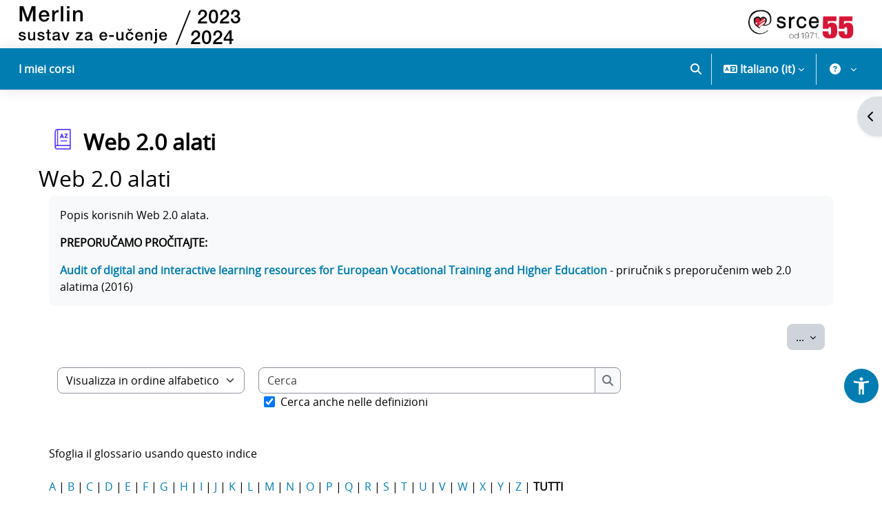

--- FILE ---
content_type: text/html; charset=utf-8
request_url: https://moodle.srce.hr/2023-2024/mod/glossary/view.php?id=42318&lang=it
body_size: 150533
content:
<!DOCTYPE html>

<html  dir="ltr" lang="it" xml:lang="it">
<head>
    <title>Web 2.0 alati | Merlin 23/24</title>
    <link rel="shortcut icon" href="//moodle.srce.hr/2023-2024/pluginfile.php/1/theme_srce/favicon/1768205598/favicon.ico" />
    <link rel="preconnect" href="https://fonts.googleapis.com">
    <link rel="preconnect" href="https://fonts.gstatic.com" crossorigin>
    <link href="https://fonts.googleapis.com/css2?family=Roboto:ital,wght@0,100;0,300;0,400;0,500;0,700;0,900;1,100;1,300;1,400;1,500;1,700;1,900&display=swap" rel="stylesheet">
    <link rel="stylesheet" href="https://cdnjs.cloudflare.com/ajax/libs/font-awesome/6.7.2/css/all.min.css" crossorigin="anonymous" referrerpolicy="no-referrer" />
    <meta http-equiv="Content-Type" content="text/html; charset=utf-8" />
<meta name="keywords" content="moodle, Web 2.0 alati | Merlin 23/24" />
<link rel="stylesheet" type="text/css" href="https://moodle.srce.hr/2023-2024/theme/yui_combo.php?rollup/3.18.1/yui-moodlesimple-min.css" /><script id="firstthemesheet" type="text/css">/** Required in order to fix style inclusion problems in IE with YUI **/</script><link rel="stylesheet" type="text/css" href="https://moodle.srce.hr/2023-2024/theme/styles.php/srce/1768205598_1755774264/all" />
<script>
//<![CDATA[
var M = {}; M.yui = {};
M.pageloadstarttime = new Date();
M.cfg = {"wwwroot":"https:\/\/moodle.srce.hr\/2023-2024","apibase":"https:\/\/moodle.srce.hr\/2023-2024\/r.php\/api","homeurl":{},"sesskey":"MQLviBaNqR","sessiontimeout":"14400","sessiontimeoutwarning":1200,"themerev":"1768205598","slasharguments":1,"theme":"srce","iconsystemmodule":"core\/icon_system_fontawesome","jsrev":"1768121615","admin":"admin","svgicons":true,"usertimezone":"Europa\/Zagabria","language":"it","courseId":1,"courseContextId":2,"contextid":108109,"contextInstanceId":42318,"langrev":1768792492,"templaterev":"1768121615","siteId":1,"userId":0};var yui1ConfigFn = function(me) {if(/-skin|reset|fonts|grids|base/.test(me.name)){me.type='css';me.path=me.path.replace(/\.js/,'.css');me.path=me.path.replace(/\/yui2-skin/,'/assets/skins/sam/yui2-skin')}};
var yui2ConfigFn = function(me) {var parts=me.name.replace(/^moodle-/,'').split('-'),component=parts.shift(),module=parts[0],min='-min';if(/-(skin|core)$/.test(me.name)){parts.pop();me.type='css';min=''}
if(module){var filename=parts.join('-');me.path=component+'/'+module+'/'+filename+min+'.'+me.type}else{me.path=component+'/'+component+'.'+me.type}};
YUI_config = {"debug":false,"base":"https:\/\/moodle.srce.hr\/2023-2024\/lib\/yuilib\/3.18.1\/","comboBase":"https:\/\/moodle.srce.hr\/2023-2024\/theme\/yui_combo.php?","combine":true,"filter":null,"insertBefore":"firstthemesheet","groups":{"yui2":{"base":"https:\/\/moodle.srce.hr\/2023-2024\/lib\/yuilib\/2in3\/2.9.0\/build\/","comboBase":"https:\/\/moodle.srce.hr\/2023-2024\/theme\/yui_combo.php?","combine":true,"ext":false,"root":"2in3\/2.9.0\/build\/","patterns":{"yui2-":{"group":"yui2","configFn":yui1ConfigFn}}},"moodle":{"name":"moodle","base":"https:\/\/moodle.srce.hr\/2023-2024\/theme\/yui_combo.php?m\/1768121615\/","combine":true,"comboBase":"https:\/\/moodle.srce.hr\/2023-2024\/theme\/yui_combo.php?","ext":false,"root":"m\/1768121615\/","patterns":{"moodle-":{"group":"moodle","configFn":yui2ConfigFn}},"filter":null,"modules":{"moodle-core-chooserdialogue":{"requires":["base","panel","moodle-core-notification"]},"moodle-core-blocks":{"requires":["base","node","io","dom","dd","dd-scroll","moodle-core-dragdrop","moodle-core-notification"]},"moodle-core-event":{"requires":["event-custom"]},"moodle-core-dragdrop":{"requires":["base","node","io","dom","dd","event-key","event-focus","moodle-core-notification"]},"moodle-core-notification":{"requires":["moodle-core-notification-dialogue","moodle-core-notification-alert","moodle-core-notification-confirm","moodle-core-notification-exception","moodle-core-notification-ajaxexception"]},"moodle-core-notification-dialogue":{"requires":["base","node","panel","escape","event-key","dd-plugin","moodle-core-widget-focusafterclose","moodle-core-lockscroll"]},"moodle-core-notification-alert":{"requires":["moodle-core-notification-dialogue"]},"moodle-core-notification-confirm":{"requires":["moodle-core-notification-dialogue"]},"moodle-core-notification-exception":{"requires":["moodle-core-notification-dialogue"]},"moodle-core-notification-ajaxexception":{"requires":["moodle-core-notification-dialogue"]},"moodle-core-lockscroll":{"requires":["plugin","base-build"]},"moodle-core-actionmenu":{"requires":["base","event","node-event-simulate"]},"moodle-core-handlebars":{"condition":{"trigger":"handlebars","when":"after"}},"moodle-core-maintenancemodetimer":{"requires":["base","node"]},"moodle-core_availability-form":{"requires":["base","node","event","event-delegate","panel","moodle-core-notification-dialogue","json"]},"moodle-course-categoryexpander":{"requires":["node","event-key"]},"moodle-course-dragdrop":{"requires":["base","node","io","dom","dd","dd-scroll","moodle-core-dragdrop","moodle-core-notification","moodle-course-coursebase","moodle-course-util"]},"moodle-course-util":{"requires":["node"],"use":["moodle-course-util-base"],"submodules":{"moodle-course-util-base":{},"moodle-course-util-section":{"requires":["node","moodle-course-util-base"]},"moodle-course-util-cm":{"requires":["node","moodle-course-util-base"]}}},"moodle-course-management":{"requires":["base","node","io-base","moodle-core-notification-exception","json-parse","dd-constrain","dd-proxy","dd-drop","dd-delegate","node-event-delegate"]},"moodle-form-dateselector":{"requires":["base","node","overlay","calendar"]},"moodle-form-shortforms":{"requires":["node","base","selector-css3","moodle-core-event"]},"moodle-question-searchform":{"requires":["base","node"]},"moodle-question-chooser":{"requires":["moodle-core-chooserdialogue"]},"moodle-availability_completion-form":{"requires":["base","node","event","moodle-core_availability-form"]},"moodle-availability_coursecompleted-form":{"requires":["base","node","event","moodle-core_availability-form"]},"moodle-availability_date-form":{"requires":["base","node","event","io","moodle-core_availability-form"]},"moodle-availability_grade-form":{"requires":["base","node","event","moodle-core_availability-form"]},"moodle-availability_group-form":{"requires":["base","node","event","moodle-core_availability-form"]},"moodle-availability_grouping-form":{"requires":["base","node","event","moodle-core_availability-form"]},"moodle-availability_profile-form":{"requires":["base","node","event","moodle-core_availability-form"]},"moodle-availability_stash-form":{"requires":["base","node","event","handlebars","moodle-core_availability-form"]},"moodle-qtype_musictheory-musictheoryqtype":{"requires":["base","node","datatype","node-event-simulate"]},"moodle-qtype_musictheory-musictheorykeyboardui":{"requires":["base","node","datatype"]},"moodle-qtype_musictheory-musictheoryui":{"requires":["base","node","datatype","panel","dd-plugin"]},"moodle-mod_assign-history":{"requires":["node","transition"]},"moodle-mod_attendance-groupfilter":{"requires":["base","node"]},"moodle-mod_checklist-linkselect":{"requires":["node","event-valuechange"]},"moodle-mod_dialogue-clickredirector":{"requires":["base","node","json-parse","clickredirector","clickredirector-filters","clickredirector-highlighters","event","event-key"]},"moodle-mod_quiz-questionchooser":{"requires":["moodle-core-chooserdialogue","moodle-mod_quiz-util","querystring-parse"]},"moodle-mod_quiz-dragdrop":{"requires":["base","node","io","dom","dd","dd-scroll","moodle-core-dragdrop","moodle-core-notification","moodle-mod_quiz-quizbase","moodle-mod_quiz-util-base","moodle-mod_quiz-util-page","moodle-mod_quiz-util-slot","moodle-course-util"]},"moodle-mod_quiz-autosave":{"requires":["base","node","event","event-valuechange","node-event-delegate","io-form","datatype-date-format"]},"moodle-mod_quiz-util":{"requires":["node","moodle-core-actionmenu"],"use":["moodle-mod_quiz-util-base"],"submodules":{"moodle-mod_quiz-util-base":{},"moodle-mod_quiz-util-slot":{"requires":["node","moodle-mod_quiz-util-base"]},"moodle-mod_quiz-util-page":{"requires":["node","moodle-mod_quiz-util-base"]}}},"moodle-mod_quiz-toolboxes":{"requires":["base","node","event","event-key","io","moodle-mod_quiz-quizbase","moodle-mod_quiz-util-slot","moodle-core-notification-ajaxexception"]},"moodle-mod_quiz-modform":{"requires":["base","node","event"]},"moodle-mod_quiz-quizbase":{"requires":["base","node"]},"moodle-message_airnotifier-toolboxes":{"requires":["base","node","io"]},"moodle-block_xp-notification":{"requires":["base","node","handlebars","button-plugin","moodle-core-notification-dialogue"]},"moodle-block_xp-rulepicker":{"requires":["base","node","handlebars","moodle-core-notification-dialogue"]},"moodle-block_xp-filters":{"requires":["base","node","moodle-core-dragdrop","moodle-core-notification-confirm","moodle-block_xp-rulepicker"]},"moodle-report_eventlist-eventfilter":{"requires":["base","event","node","node-event-delegate","datatable","autocomplete","autocomplete-filters"]},"moodle-report_loglive-fetchlogs":{"requires":["base","event","node","io","node-event-delegate"]},"moodle-gradereport_history-userselector":{"requires":["escape","event-delegate","event-key","handlebars","io-base","json-parse","moodle-core-notification-dialogue"]},"moodle-qbank_editquestion-chooser":{"requires":["moodle-core-chooserdialogue"]},"moodle-tool_lp-dragdrop-reorder":{"requires":["moodle-core-dragdrop"]},"moodle-assignfeedback_editpdf-editor":{"requires":["base","event","node","io","graphics","json","event-move","event-resize","transition","querystring-stringify-simple","moodle-core-notification-dialog","moodle-core-notification-alert","moodle-core-notification-warning","moodle-core-notification-exception","moodle-core-notification-ajaxexception"]}}},"gallery":{"name":"gallery","base":"https:\/\/moodle.srce.hr\/2023-2024\/lib\/yuilib\/gallery\/","combine":true,"comboBase":"https:\/\/moodle.srce.hr\/2023-2024\/theme\/yui_combo.php?","ext":false,"root":"gallery\/1768121615\/","patterns":{"gallery-":{"group":"gallery"}}}},"modules":{"core_filepicker":{"name":"core_filepicker","fullpath":"https:\/\/moodle.srce.hr\/2023-2024\/lib\/javascript.php\/1768121615\/repository\/filepicker.js","requires":["base","node","node-event-simulate","json","async-queue","io-base","io-upload-iframe","io-form","yui2-treeview","panel","cookie","datatable","datatable-sort","resize-plugin","dd-plugin","escape","moodle-core_filepicker","moodle-core-notification-dialogue"]},"core_comment":{"name":"core_comment","fullpath":"https:\/\/moodle.srce.hr\/2023-2024\/lib\/javascript.php\/1768121615\/comment\/comment.js","requires":["base","io-base","node","json","yui2-animation","overlay","escape"]}},"logInclude":[],"logExclude":[],"logLevel":null};
M.yui.loader = {modules: {}};

//]]>
</script>

    <meta name="viewport" content="width=device-width, initial-scale=1.0">
</head>
<body  id="page-mod-glossary-view" class="format-site  path-mod path-mod-glossary chrome dir-ltr lang-it yui-skin-sam yui3-skin-sam moodle-srce-hr--2023-2024 pagelayout-incourse course-1 context-108109 cmid-42318 cm-type-glossary notloggedin theme uses-drawers">
<div class="toast-wrapper mx-auto py-0 fixed-top" role="status" aria-live="polite"></div>
<div id="page-wrapper" class="d-print-block">

    <div>
    <a class="visually-hidden-focusable" href="#maincontent">Vai al contenuto principale</a>
</div><script src="https://moodle.srce.hr/2023-2024/lib/javascript.php/1768121615/lib/polyfills/polyfill.js"></script>
<script src="https://moodle.srce.hr/2023-2024/theme/yui_combo.php?rollup/3.18.1/yui-moodlesimple-min.js"></script><script src="https://moodle.srce.hr/2023-2024/lib/javascript.php/1768121615/lib/javascript-static.js"></script>
<script>
//<![CDATA[
document.body.className += ' jsenabled';
//]]>
</script>


<script>
  (function(i,s,o,g,r,a,m){i['GoogleAnalyticsObject']=r;i[r]=i[r]||function(){
  (i[r].q=i[r].q||[]).push(arguments)},i[r].l=1*new Date();a=s.createElement(o),
  m=s.getElementsByTagName(o)[0];a.async=1;a.src=g;m.parentNode.insertBefore(a,m)
  })(window,document,'script','https://www.google-analytics.com/analytics.js','ga');

  ga('create', 'UA-37041591-3', 'auto');
  ga('send', 'pageview');

</script>

    <header role="banner" class="fixed-top navbar navbar-full bg-white navbar-static-top moodle-has-zindex ">
    		<div class="logo d-none d-lg-block">
    			<a href="https://moodle.srce.hr/2023-2024" class="navbar-brand d-inline-block">
    	                <span class="logo">
    	                    <img src="//moodle.srce.hr/2023-2024/pluginfile.php/1/theme_srce/logo/1768205598/logo-mt.svg" alt="Merlin 23/24">
                            <img src="[data-uri]" />
    	                </span>
    	        </a>
    
    
    	        <a href="https://www.srce.hr" target="_blank" class="navbar-brand float-end">
    	                <span class="logo">
    	                    <img src="//moodle.srce.hr/2023-2024/pluginfile.php/1/theme_srce/logoright/1768205598/Logo-Srce-horizontal-HRV.png" alt="Sveučilišni računski centar Srce">
    	                </span>
    	        </a>
    		</div>
    
    	<nav class="navbar fixed-top navbar-light navbar-expand" aria-label="Navigazione del sito">
    		<button class="navbar-toggler aabtn d-block d-md-none px-1 my-1 border-0" data-toggler="drawers" data-action="toggle" data-target="theme_boost-drawers-primary">
    	        <span class="navbar-toggler-icon"></span>
    	        <span class="visually-hidden">Pannello laterale</span>
    	    </button>
    
    	    <div class="d-lg-none">
    			<a href="https://moodle.srce.hr/2023-2024/?redirect=0" class="navbar-brand">
    	                <span>
    	                    <img class="img-fluid sm-logo" src="//moodle.srce.hr/2023-2024/pluginfile.php/1/theme_srce/logosmall/1768205598/znak-podrska.svg" alt="Merlin 23/24">
    	                </span>
    	        </a>
    		</div>
    
    	        <div class="primary-navigation">
    	            <nav class="moremenu navigation">
    	                <ul id="moremenu-696eba7604d1b-navbar-nav" role="menubar" class="nav more-nav navbar-nav">
    	                            <li data-key="" class="nav-item" role="none" data-forceintomoremenu="false">
    	                                        <a role="menuitem" class="nav-link  "
    	                                            href=""
    	                                            
    	                                            
    	                                            data-disableactive="true"
    	                                            tabindex="-1"
    	                                        >
    	                                            I miei corsi
    	                                        </a>
    	                            </li>
    	                    <li role="none" class="nav-item dropdown dropdownmoremenu d-none" data-region="morebutton">
    	                        <a class="dropdown-toggle nav-link " href="#" id="moremenu-dropdown-696eba7604d1b" role="menuitem" data-bs-toggle="dropdown" aria-haspopup="true" aria-expanded="false" tabindex="-1">
    	                            Altro
    	                        </a>
    	                        <ul class="dropdown-menu dropdown-menu-start" data-region="moredropdown" aria-labelledby="moremenu-dropdown-696eba7604d1b" role="menu">
    	                        </ul>
    	                    </li>
    	                </ul>
    	            </nav>
    	        </div>
    
    	    <ul class="navbar-nav d-none d-md-flex my-1 px-1">
    	        <!-- page_heading_menu -->
    	        
    	    </ul>
    
    	    <div id="usernavigation" class="navbar-nav ms-auto">
    	        	<div id="searchinput-navbar-696eba76105f9696eba75ec3795" class="simplesearchform">
    <div class="collapse" id="searchform-navbar">
        <form autocomplete="off" action="https://moodle.srce.hr/2023-2024/search/index.php" method="get" accept-charset="utf-8" class="mform d-flex flex-wrap align-items-center searchform-navbar">
                <input type="hidden" name="context" value="108109">
            <div class="input-group" role="group" aria-labelledby="searchgrouplabel-696eba76105f9696eba75ec3795">
                    <span id="searchgrouplabel-696eba76105f9696eba75ec3795" class="visually-hidden">Ricerca in tutto il sito</span>
                <input type="text"
                    id="searchinput-696eba76105f9696eba75ec3795"
                    class="form-control withclear"
                    placeholder="Cerca"
                    aria-label="Cerca"
                    name="q"
                    data-region="input"
                    autocomplete="off"
                >
                <label for="searchinput-696eba76105f9696eba75ec3795">
                    <span class="visually-hidden">Cerca</span>
                </label>
                <a class="btn btn-close"
                    data-action="closesearch"
                    data-bs-toggle="collapse"
                    href="#searchform-navbar"
                    role="button"
                    title="Chiudi"
                >
                    <span class="visually-hidden">Chiudi</span>
                </a>
                <button type="submit" class="btn btn-submit" data-action="submit" title="Esegui la ricerca">
                    <i class="icon fa fa-magnifying-glass fa-fw " aria-hidden="true" ></i>
                    <span class="visually-hidden">Esegui la ricerca</span>
                </button>
            </div>
        </form>
    </div>
    <a
        class="rounded-0 nav-link icon-no-margin"
        data-bs-toggle="collapse"
        data-action="opensearch"
        href="#searchform-navbar"
        role="button"
        aria-expanded="false"
        aria-controls="searchform-navbar"
        title="Attiva/disattiva input di ricerca"
    >
        <i class="icon fa fa-magnifying-glass fa-fw " aria-hidden="true" ></i>
        <span class="visually-hidden">Attiva/disattiva input di ricerca</span>
    </a>
</div>
    	            <div class="divider border-start h-75 align-self-center mx-1"></div>
    	            <div class="langmenu">
    	                <div class="dropdown show">
    	                    <a href="#" role="button" id="lang-menu-toggle" data-bs-toggle="dropdown" aria-label="Lingua" aria-haspopup="true" aria-controls="lang-action-menu" class="btn dropdown-toggle">
    	                        <i class="icon fa fa-language fa-fw me-1" aria-hidden="true"></i>
    	                        <span class="langbutton">
    	                            Italiano ‎(it)‎
    	                        </span>
    	                        <b class="caret"></b>
    	                    </a>
    	                    <div role="menu" aria-labelledby="lang-menu-toggle" id="lang-action-menu" class="dropdown-menu dropdown-menu-end">
    	                                <a href="https://moodle.srce.hr/2023-2024/mod/glossary/view.php?id=42318&amp;lang=de" class="dropdown-item ps-5" role="menuitem" 
    	                                        lang="de" >
    	                                    Deutsch ‎(de)‎
    	                                </a>
    	                                <a href="https://moodle.srce.hr/2023-2024/mod/glossary/view.php?id=42318&amp;lang=en" class="dropdown-item ps-5" role="menuitem" 
    	                                        lang="en" >
    	                                    English ‎(en)‎
    	                                </a>
    	                                <a href="https://moodle.srce.hr/2023-2024/mod/glossary/view.php?id=42318&amp;lang=es" class="dropdown-item ps-5" role="menuitem" 
    	                                        lang="es" >
    	                                    Español - Internacional ‎(es)‎
    	                                </a>
    	                                <a href="https://moodle.srce.hr/2023-2024/mod/glossary/view.php?id=42318&amp;lang=fr" class="dropdown-item ps-5" role="menuitem" 
    	                                        lang="fr" >
    	                                    Français ‎(fr)‎
    	                                </a>
    	                                <a href="https://moodle.srce.hr/2023-2024/mod/glossary/view.php?id=42318&amp;lang=hr" class="dropdown-item ps-5" role="menuitem" 
    	                                        lang="hr" >
    	                                    Hrvatski ‎(hr)‎
    	                                </a>
    	                                <a href="#" class="dropdown-item ps-5" role="menuitem" aria-current="true"
    	                                        >
    	                                    Italiano ‎(it)‎
    	                                </a>
    	                    </div>
    	                </div>
    	            </div>
    	            <div class="divider border-start h-75 align-self-center mx-1"></div>
    	        
    	        <div class="custommenu">
    <div class="dropdown show">
        <a href="#" role="button" id="custom-menu-toggle" data-bs-toggle="dropdown" aria-label="Menu utente"
           aria-haspopup="true" aria-controls="custom-action-menu" class="btn dropdown-toggle">
            <span class="userbutton">
               <span class="avatar">
		            <i class="icon fa fa-question-circle fa-fw" title="Work on the system"></i>
		        </span>
            </span>
        </a>
        <div id="custom-action-menu" class="dropdown-menu dropdown-menu-end">
            <div id="custommenu-carousel" class="carousel slide" data-touch="false" data-interval="false" data-keyboard="false">
                <div class="carousel-inner">
                    <div id="carousel-item-main" class="carousel-item active" role="menu" tabindex="-1" aria-label="Menu utente">
                                <a href="#" class="carousel-navigation-link dropdown-item" role="menuitem" tabindex="-1" data-carousel-target-id="carousel-item-helpdesk">
                                        
                                    Helpdesk
                                </a>
                            
                            <div class="dropdown-divider"></div>
                                <a href="#" class="carousel-navigation-link dropdown-item" role="menuitem" tabindex="-1" data-carousel-target-id="carousel-item-nastavnici">
                                        
                                    Teachers
                                </a>
                            
                                <a href="#" class="carousel-navigation-link dropdown-item" role="menuitem" tabindex="-1" data-carousel-target-id="carousel-item-studenti">
                                        
                                    Students
                                </a>
                            
                                <a href="https://wiki.srce.hr/pages/viewpage.action?pageId=133010964" target="_blank" class="dropdown-item" role="menuitem" tabindex="-1">
                                        
                                    Manuals, instructions  and animations
                                </a>
                            
                                <a href="https://moodle.srce.hr/eportfolio/" target="_blank" class="dropdown-item" role="menuitem" tabindex="-1">
                                        
                                    E-portfolio system
                                </a>
                            
                                <a href="https://connect.srce.hr" target="_blank" class="dropdown-item" role="menuitem" tabindex="-1">
                                        
                                    Webinar system
                                </a>
                            
                                <a href="https://www.srce.hr/sites/default/files/srce/usluge/ceu/merlin/Merlin_Pravilnik.pdf" target="_blank" class="dropdown-item" role="menuitem" tabindex="-1">
                                        
                                    Book of regulations
                                </a>
                            
                                <a href="https://www.srce.unizg.hr/ceu/testni-sustavi" target="_blank" class="dropdown-item" role="menuitem" tabindex="-1">
                                        
                                    Test systems
                                </a>
                            
                            <div class="dropdown-divider"></div>
                                <a href="#" class="carousel-navigation-link dropdown-item" role="menuitem" tabindex="-1" data-carousel-target-id="carousel-item-arhiva">
                                        
                                    E-course archive
                                </a>
                            
                    </div>
                        <div id="carousel-item-helpdesk" class="carousel-item submenu" tabindex="-1" aria-label="Helpdesk">
                            <div class="d-flex flex-column h-100">
                                <div class="header">
                                    <button type="button" class="btn btn-icon carousel-navigation-link text-decoration-none text-body" data-carousel-target-id="carousel-item-main" aria-label="Indietro">
                                        <span class="dir-rtl-hide"><img class="icon " alt="" aria-hidden="true" src="https://moodle.srce.hr/2023-2024/theme/image.php/srce/core/1768205598/i/arrow-left" /></span>
                                        <span class="dir-ltr-hide"><img class="icon " alt="" aria-hidden="true" src="https://moodle.srce.hr/2023-2024/theme/image.php/srce/core/1768205598/i/arrow-right" /></span>
                                    </button>
                                    <span class="ps-2" id="carousel-item-title-helpdesk">Helpdesk</span>
                                </div>
                                <div class="dropdown-divider"></div>
                                <div class="items h-100 overflow-auto" role="menu" aria-labelledby="carousel-item-title-helpdesk">
                                            <a href="https://moodle.srce.hr/2023-2024/blocks/primjedbe/kontakt.php" target="_self" class="dropdown-item" role="menuitem" tabindex="-1" >
                                                Ask online
                                            </a>
                                            <a href="mailto:moodle@srce.hr" target="_blank" class="dropdown-item" role="menuitem" tabindex="-1" >
                                                moodle@srce.hr
                                            </a>
                                            <a href="#" target="_self" class="dropdown-item" role="menuitem" tabindex="-1" >
                                                01/616 5171 (workdays from 8am to 4pm)
                                            </a>
                                            <a href="https://wiki.srce.hr/pages/viewpage.action?pageId=121963791" target="_blank" class="dropdown-item" role="menuitem" tabindex="-1" >
                                                FAQ
                                            </a>
                                            <a href="https://wiki.srce.hr/spaces/CEU/pages/133010964/Sustav+za+e-u%C4%8Denje+Merlin?preview=/133010964/249757787/kratke_upute_o_merlinu_5_0.pdf" target="_blank" class="dropdown-item" role="menuitem" tabindex="-1" >
                                                Short instructions
                                            </a>
                                </div>
                            </div>
                        </div>
                        <div id="carousel-item-nastavnici" class="carousel-item submenu" tabindex="-1" aria-label="Teachers">
                            <div class="d-flex flex-column h-100">
                                <div class="header">
                                    <button type="button" class="btn btn-icon carousel-navigation-link text-decoration-none text-body" data-carousel-target-id="carousel-item-main" aria-label="Indietro">
                                        <span class="dir-rtl-hide"><img class="icon " alt="" aria-hidden="true" src="https://moodle.srce.hr/2023-2024/theme/image.php/srce/core/1768205598/i/arrow-left" /></span>
                                        <span class="dir-ltr-hide"><img class="icon " alt="" aria-hidden="true" src="https://moodle.srce.hr/2023-2024/theme/image.php/srce/core/1768205598/i/arrow-right" /></span>
                                    </button>
                                    <span class="ps-2" id="carousel-item-title-nastavnici">Teachers</span>
                                </div>
                                <div class="dropdown-divider"></div>
                                <div class="items h-100 overflow-auto" role="menu" aria-labelledby="carousel-item-title-nastavnici">
                                            <a href="https://moodle.srce.hr/2025-2026/mod/page/view.php?id=1649" target="_self" class="dropdown-item" role="menuitem" tabindex="-1" >
                                                Opening an e-course
                                            </a>
                                            <a href="https://wiki.srce.hr/pages/viewpage.action?pageId=133005584" target="_blank" class="dropdown-item" role="menuitem" tabindex="-1" >
                                                User manual
                                            </a>
                                            <a href="https://www.srce.unizg.hr/arhiva_weba/20230317/files/srce/docs/CEU/sustavi-na-daljinu/Merlin/Smjernice_za_osiguravanje_pristupacnosti_nastavnih_materijala-2.pdf" target="_blank" class="dropdown-item" role="menuitem" tabindex="-1" >
                                                Guid for insurin accessibility
                                            </a>
                                            <a href="https://www.srce.unizg.hr/edu/primjena-e-ucenja-u-obrazovnom-procesu" target="_blank" class="dropdown-item" role="menuitem" tabindex="-1" >
                                                Training courses
                                            </a>
                                            <a href="http://moodle.srce.hr/2024-2025/mod/glossary/view.php?id=42318" target="_self" class="dropdown-item" role="menuitem" tabindex="-1" >
                                                WEB 2.0 tools
                                            </a>
                                </div>
                            </div>
                        </div>
                        <div id="carousel-item-studenti" class="carousel-item submenu" tabindex="-1" aria-label="Students">
                            <div class="d-flex flex-column h-100">
                                <div class="header">
                                    <button type="button" class="btn btn-icon carousel-navigation-link text-decoration-none text-body" data-carousel-target-id="carousel-item-main" aria-label="Indietro">
                                        <span class="dir-rtl-hide"><img class="icon " alt="" aria-hidden="true" src="https://moodle.srce.hr/2023-2024/theme/image.php/srce/core/1768205598/i/arrow-left" /></span>
                                        <span class="dir-ltr-hide"><img class="icon " alt="" aria-hidden="true" src="https://moodle.srce.hr/2023-2024/theme/image.php/srce/core/1768205598/i/arrow-right" /></span>
                                    </button>
                                    <span class="ps-2" id="carousel-item-title-studenti">Students</span>
                                </div>
                                <div class="dropdown-divider"></div>
                                <div class="items h-100 overflow-auto" role="menu" aria-labelledby="carousel-item-title-studenti">
                                            <a href="https://wiki.srce.hr/pages/viewpage.action?pageId=133012213" target="_blank" class="dropdown-item" role="menuitem" tabindex="-1" >
                                                User manual
                                            </a>
                                            <a href="https://www.srce.unizg.hr/edu/primjena-e-ucenja-u-obrazovnom-procesu/ostali-tecajevi/e-portfolio" target="_blank" class="dropdown-item" role="menuitem" tabindex="-1" >
                                                E-portfolio course
                                            </a>
                                </div>
                            </div>
                        </div>
                        <div id="carousel-item-arhiva" class="carousel-item submenu" tabindex="-1" aria-label="E-course archive">
                            <div class="d-flex flex-column h-100">
                                <div class="header">
                                    <button type="button" class="btn btn-icon carousel-navigation-link text-decoration-none text-body" data-carousel-target-id="carousel-item-main" aria-label="Indietro">
                                        <span class="dir-rtl-hide"><img class="icon " alt="" aria-hidden="true" src="https://moodle.srce.hr/2023-2024/theme/image.php/srce/core/1768205598/i/arrow-left" /></span>
                                        <span class="dir-ltr-hide"><img class="icon " alt="" aria-hidden="true" src="https://moodle.srce.hr/2023-2024/theme/image.php/srce/core/1768205598/i/arrow-right" /></span>
                                    </button>
                                    <span class="ps-2" id="carousel-item-title-arhiva">E-course archive</span>
                                </div>
                                <div class="dropdown-divider"></div>
                                <div class="items h-100 overflow-auto" role="menu" aria-labelledby="carousel-item-title-arhiva">
                                            <a href="https://moodle.srce.hr/2024-2025/auth/simplesaml/index.php" target="_blank" class="dropdown-item" role="menuitem" tabindex="-1" >
                                                Merlin 2024/2025
                                            </a>
                                            <a href="https://moodle.srce.hr/2023-2024/auth/simplesaml/index.php" target="_blank" class="dropdown-item" role="menuitem" tabindex="-1" >
                                                Merlin 2023/2024
                                            </a>
                                            <a href="https://moodle.srce.hr/2022-2023/auth/simplesaml/index.php" target="_blank" class="dropdown-item" role="menuitem" tabindex="-1" >
                                                Merlin 2022/2023
                                            </a>
                                            <a href="https://moodle.srce.hr/2021-2022/auth/simplesaml/index.php" target="_blank" class="dropdown-item" role="menuitem" tabindex="-1" >
                                                Merlin 2021/2022
                                            </a>
                                            <a href="https://moodle.srce.hr/2020-2021/auth/simplesaml/index.php" target="_blank" class="dropdown-item" role="menuitem" tabindex="-1" >
                                                Merlin 2020/2021
                                            </a>
                                </div>
                            </div>
                        </div>
                </div>
            </div>
        </div>
    </div>
</div>
    	        <div class="d-flex align-items-stretch usermenu-container" data-region="usermenu">
    	                <div class="usermenu">
    	                        <span class="login ps-2">
    	                        </span>
    	                </div>
    	        </div>
    	        
    	    </div>
    	</nav>
    </header>
    

<div  class="drawer drawer-left drawer-primary d-print-none not-initialized" data-region="fixed-drawer" id="theme_boost-drawers-primary" data-preference="" data-state="show-drawer-primary" data-forceopen="0" data-close-on-resize="1">
    <div class="drawerheader">
        <button
            class="btn btn-icon drawertoggle hidden"
            data-toggler="drawers"
            data-action="closedrawer"
            data-target="theme_boost-drawers-primary"
            data-bs-toggle="tooltip"
            data-bs-placement="right"
            title="Chiudi cassetto"
        >
            <i class="icon fa fa-xmark fa-fw " aria-hidden="true" ></i>
        </button>
                <a
            href="https://moodle.srce.hr/2023-2024/"
            title="Merlin 23/24"
            data-region="site-home-link"
            class="aabtn text-reset d-flex align-items-center py-1 h-100"
        >
                <span class="sitename" title="Merlin 23/24">Merlin 23/24</span>
        </a>

        <div class="drawerheadercontent hidden">
            
        </div>
    </div>
    <div class="drawercontent drag-container" data-usertour="scroller">
                <div class="list-group">
                <a href="" class="list-group-item list-group-item-action  " >
                    I miei corsi
                </a>
        </div>

    </div>
</div>
        <div  class="drawer drawer-right d-print-none not-initialized" data-region="fixed-drawer" id="theme_boost-drawers-blocks" data-preference="drawer-open-block" data-state="show-drawer-right" data-forceopen="" data-close-on-resize="1">
    <div class="drawerheader">
        <button
            class="btn btn-icon drawertoggle hidden"
            data-toggler="drawers"
            data-action="closedrawer"
            data-target="theme_boost-drawers-blocks"
            data-bs-toggle="tooltip"
            data-bs-placement="left"
            title="Chiudi cassetto dei blocchi"
        >
            <i class="icon fa fa-xmark fa-fw " aria-hidden="true" ></i>
        </button>
        
        <div class="drawerheadercontent hidden">
            
        </div>
    </div>
    <div class="drawercontent drag-container" data-usertour="scroller">
                        <section class="d-print-none" aria-label="Blocchi">
                    
                    <aside id="block-region-side-pre" class="block-region" data-blockregion="side-pre" data-droptarget="1" aria-labelledby="side-pre-block-region-heading"><h2 class="visually-hidden" id="side-pre-block-region-heading">Blocchi</h2><a href="#sb-1" class="visually-hidden-focusable">Salta Corsi</a>

<section id="inst3600387"
     class=" block_course_list block list_block  card mb-3"
     role="navigation"
     data-block="course_list"
     data-instance-id="3600387"
          aria-labelledby="instance-3600387-header"
     >

    <div class="card-body p-3">

            <h3 id="instance-3600387-header" class="h5 card-title d-inline">Corsi</h3>


        <div class="card-text content mt-3">
            <ul class="unlist"><li class="r0"><div class="column c1"><div class="simplesearchform my-3 d-flex justify-content-center">
    <form autocomplete="off" action="https://moodle.srce.hr/2023-2024/course/search.php" method="get" accept-charset="utf-8" class="mform d-flex flex-wrap align-items-center simplesearchform">
    <div class="input-group">
        <input type="text"
           id="searchinput-696eba75ec377696eba75ec3791"
           class="form-control"
           placeholder="Cerca corsi"
           aria-label="Cerca corsi"
           name="search"
           data-region="input"
           autocomplete="off"
           value=""
        >
        <label for="searchinput-696eba75ec377696eba75ec3791">
            <span class="visually-hidden">Cerca corsi</span>
        </label>
        <button type="submit"
            class="btn  btn-primary search-icon"
            
        >
            <i class="icon fa fa-magnifying-glass fa-fw " aria-hidden="true" ></i>
            <span class="visually-hidden">Cerca corsi</span>
        </button>

    </div>
    </form>
</div></div></li></ul>
            <div class="footer"><a href="https://moodle.srce.hr/2023-2024/course/index.php">Tutti i corsi</a> ...</div>
            
        </div>

    </div>

</section>

  <span id="sb-1"></span></aside>
                </section>

    </div>
</div>
    <div id="page" data-region="mainpage" data-usertour="scroller" class="drawers   drag-container">
        <div id="topofscroll" class="main-inner">
            <div class="drawer-toggles d-flex">
                    <div class="drawer-toggler drawer-right-toggle ms-auto d-print-none">
                        <button
                                class="btn icon-no-margin"
                                data-toggler="drawers"
                                data-action="toggle"
                                data-target="theme_boost-drawers-blocks"
                                data-toggle="tooltip"
                                data-placement="right"
                                title="Apri il cassetto del blocco"
                        >
                            <span class="visually-hidden">Apri il cassetto del blocco</span>
                            <span class="dir-rtl-hide"><i class="icon fa fa-chevron-left fa-fw " aria-hidden="true" ></i></span>
                            <span class="dir-ltr-hide"><i class="icon fa fa-chevron-right fa-fw " aria-hidden="true" ></i></span>
                        </button>
                    </div>
            </div>
            <header id="page-header" class="header-maxwidth d-print-none">
    <div class="w-100">
        <div class="d-flex flex-wrap">
            <div id="page-navbar">
                <nav aria-label="Barra di navigazione">
    <ol class="breadcrumb"></ol>
</nav>
            </div>
            <div class="ms-auto d-flex">
                
            </div>
            <div id="course-header">
                
            </div>
        </div>
        <div class="d-flex align-items-center">
                    <div class="me-auto">
                        <div class="page-context-header d-flex flex-wrap align-items-center mb-2">
    <div class="page-header-image">
        <div class="collaboration activityiconcontainer icon-size-6 modicon_glossary"><img class="icon activityicon " aria-hidden="true" src="https://moodle.srce.hr/2023-2024/theme/image.php/srce/glossary/1768205598/monologo?filtericon=1" alt="" /></div>
    </div>
    <div class="page-header-headings">
        <h1 class="h2 mb-0">Web 2.0 alati</h1>
    </div>
</div>
                    </div>
            <div class="header-actions-container ms-auto" data-region="header-actions-container">
            </div>
        </div>
    </div>
</header>
            <div id="page-content" class="pb-3 d-print-block">
                <div id="region-main-box">
                    <section id="region-main" aria-label="Contenuto">

                        <span class="notifications" id="user-notifications"></span>
                            <span id="maincontent"></span>
                                <h2>Web 2.0 alati</h2>
                            <div class="activity-header" data-for="page-activity-header">
                                    <span class="visually-hidden">Aggregazione dei criteri</span>
                                    <div data-region="activity-information" data-activityname="Web 2.0 alati" class="activity-information">


</div>
                                    <div class="activity-description" id="intro">
                                        <div class="no-overflow"><p>Popis korisnih Web 2.0 alata.</p>
<p><strong>PREPORUČAMO PROČITAJTE:</strong></p>
<p><strong><a href="http://www.modern.pm/resources/audit-of-learning-tools/" target="_blank">Audit of digital and interactive learning resources for European Vocational Training and Higher Education</a></strong> - priručnik s preporučenim web 2.0 alatima (2016)<strong><br /></strong></p></div>
                                    </div>
                                </div>
                        <div role="main"><div class="container-fluid tertiary-navigation">
    <div class="d-flex">

        <div class="d-flex ms-sm-auto">
                    <div class="navitem">
                        <div class="dropdown">
                            <button type="button" class="btn btn-secondary dropdown-toggle" data-bs-toggle="dropdown" aria-haspopup="true" aria-expanded="false">
                                ...
                                <span class="visually-hidden">Esporta voci</span>
                            </button>
                            <div class="dropdown-menu dropdown-menu-end">
                                    <a class="dropdown-item" href="https://moodle.srce.hr/2023-2024/mod/glossary/print.php?id=42318&amp;mode&amp;hook=ALL&amp;sortkey&amp;sortorder&amp;offset=0&amp;pagelimit=1"
                                    target="_blank">Versione stampabile</a>
                            </div>
                        </div>
                    </div>
        </div>
    </div>
    <div class="d-flex">
            <div class="navitem">
                <div class="urlselect">
                    <form method="post" action="https://moodle.srce.hr/2023-2024/course/jumpto.php" class="d-flex flex-wrap align-items-center" id="url_select_f696eba75ec3799">
                        <input type="hidden" name="sesskey" value="MQLviBaNqR">
                            <label for="url_select696eba75ec37910" class="visually-hidden">
                                Sfoglia il glossario usando questo indice
                            </label>
                        <select  id="url_select696eba75ec37910" class="form-select urlselect" name="jump"
                                 >
                                    <option value="/mod/glossary/view.php?id=42318&amp;mode=letter" selected >Visualizza in ordine alfabetico</option>
                                    <option value="/mod/glossary/view.php?id=42318&amp;mode=cat"  >Visualizza per categoria</option>
                        </select>
                            <noscript>
                                <input type="submit" class="btn btn-secondary ms-1" value="Vai">
                            </noscript>
                    </form>
                </div>
            </div>
            <div class="navitem">
                <div class="simplesearchform ">
                    <form autocomplete="off" action="https://moodle.srce.hr/2023-2024/mod/glossary/view.php" method="get" accept-charset="utf-8" class="mform d-flex flex-wrap align-items-center simplesearchform">
                        <input type="hidden" name="id" value="42318">
                        <input type="hidden" name="mode" value="search">
                    <div class="input-group">
                        <input type="text"
                           id="searchinput-696eba7645216696eba75ec37911"
                           class="form-control"
                           placeholder="Cerca"
                           aria-label="Cerca"
                           name="hook"
                           data-region="input"
                           autocomplete="off"
                           value=""
                        >
                        <label for="searchinput-696eba7645216696eba75ec37911">
                            <span class="visually-hidden">Cerca</span>
                        </label>
                        <button type="submit"
                            class="btn btn-submit  search-icon"
                            
                        >
                            <i class="icon fa fa-magnifying-glass fa-fw " aria-hidden="true" ></i>
                            <span class="visually-hidden">Cerca</span>
                        </button>
                
                    </div>
                        <div  class="ms-2"><div class="form-check">
  <input type="checkbox" name=fullsearch class="form-check-input" value=1 id="fullsearch"  checked="checked" >
  <label class="form-check-label" for="fullsearch">Cerca anche nelle definizioni</label>
</div></div>
                    </form>
                </div>            </div>
    </div>
</div><div class="glossarycontrol" style="text-align: right"></div><br /><div class="entrybox"><div class="glossaryexplain">Sfoglia il glossario usando questo indice</div><br /><a href="https://moodle.srce.hr/2023-2024/mod/glossary/view.php?id=42318&amp;mode=letter&amp;hook=A&amp;sortkey=&amp;sortorder=">A</a> | <a href="https://moodle.srce.hr/2023-2024/mod/glossary/view.php?id=42318&amp;mode=letter&amp;hook=B&amp;sortkey=&amp;sortorder=">B</a> | <a href="https://moodle.srce.hr/2023-2024/mod/glossary/view.php?id=42318&amp;mode=letter&amp;hook=C&amp;sortkey=&amp;sortorder=">C</a> | <a href="https://moodle.srce.hr/2023-2024/mod/glossary/view.php?id=42318&amp;mode=letter&amp;hook=D&amp;sortkey=&amp;sortorder=">D</a> | <a href="https://moodle.srce.hr/2023-2024/mod/glossary/view.php?id=42318&amp;mode=letter&amp;hook=E&amp;sortkey=&amp;sortorder=">E</a> | <a href="https://moodle.srce.hr/2023-2024/mod/glossary/view.php?id=42318&amp;mode=letter&amp;hook=F&amp;sortkey=&amp;sortorder=">F</a> | <a href="https://moodle.srce.hr/2023-2024/mod/glossary/view.php?id=42318&amp;mode=letter&amp;hook=G&amp;sortkey=&amp;sortorder=">G</a> | <a href="https://moodle.srce.hr/2023-2024/mod/glossary/view.php?id=42318&amp;mode=letter&amp;hook=H&amp;sortkey=&amp;sortorder=">H</a> | <a href="https://moodle.srce.hr/2023-2024/mod/glossary/view.php?id=42318&amp;mode=letter&amp;hook=I&amp;sortkey=&amp;sortorder=">I</a> | <a href="https://moodle.srce.hr/2023-2024/mod/glossary/view.php?id=42318&amp;mode=letter&amp;hook=J&amp;sortkey=&amp;sortorder=">J</a> | <a href="https://moodle.srce.hr/2023-2024/mod/glossary/view.php?id=42318&amp;mode=letter&amp;hook=K&amp;sortkey=&amp;sortorder=">K</a> | <a href="https://moodle.srce.hr/2023-2024/mod/glossary/view.php?id=42318&amp;mode=letter&amp;hook=L&amp;sortkey=&amp;sortorder=">L</a> | <a href="https://moodle.srce.hr/2023-2024/mod/glossary/view.php?id=42318&amp;mode=letter&amp;hook=M&amp;sortkey=&amp;sortorder=">M</a> | <a href="https://moodle.srce.hr/2023-2024/mod/glossary/view.php?id=42318&amp;mode=letter&amp;hook=N&amp;sortkey=&amp;sortorder=">N</a> | <a href="https://moodle.srce.hr/2023-2024/mod/glossary/view.php?id=42318&amp;mode=letter&amp;hook=O&amp;sortkey=&amp;sortorder=">O</a> | <a href="https://moodle.srce.hr/2023-2024/mod/glossary/view.php?id=42318&amp;mode=letter&amp;hook=P&amp;sortkey=&amp;sortorder=">P</a> | <a href="https://moodle.srce.hr/2023-2024/mod/glossary/view.php?id=42318&amp;mode=letter&amp;hook=Q&amp;sortkey=&amp;sortorder=">Q</a> | <a href="https://moodle.srce.hr/2023-2024/mod/glossary/view.php?id=42318&amp;mode=letter&amp;hook=R&amp;sortkey=&amp;sortorder=">R</a> | <a href="https://moodle.srce.hr/2023-2024/mod/glossary/view.php?id=42318&amp;mode=letter&amp;hook=S&amp;sortkey=&amp;sortorder=">S</a> | <a href="https://moodle.srce.hr/2023-2024/mod/glossary/view.php?id=42318&amp;mode=letter&amp;hook=T&amp;sortkey=&amp;sortorder=">T</a> | <a href="https://moodle.srce.hr/2023-2024/mod/glossary/view.php?id=42318&amp;mode=letter&amp;hook=U&amp;sortkey=&amp;sortorder=">U</a> | <a href="https://moodle.srce.hr/2023-2024/mod/glossary/view.php?id=42318&amp;mode=letter&amp;hook=V&amp;sortkey=&amp;sortorder=">V</a> | <a href="https://moodle.srce.hr/2023-2024/mod/glossary/view.php?id=42318&amp;mode=letter&amp;hook=W&amp;sortkey=&amp;sortorder=">W</a> | <a href="https://moodle.srce.hr/2023-2024/mod/glossary/view.php?id=42318&amp;mode=letter&amp;hook=X&amp;sortkey=&amp;sortorder=">X</a> | <a href="https://moodle.srce.hr/2023-2024/mod/glossary/view.php?id=42318&amp;mode=letter&amp;hook=Y&amp;sortkey=&amp;sortorder=">Y</a> | <a href="https://moodle.srce.hr/2023-2024/mod/glossary/view.php?id=42318&amp;mode=letter&amp;hook=Z&amp;sortkey=&amp;sortorder=">Z</a> | <b>TUTTI</b><hr /></div><div class="paging"><div style="text-align:center"><p>Pagina:&nbsp;&nbsp;<b>1</b>&nbsp;&nbsp;<a href="https://moodle.srce.hr/2023-2024/mod/glossary/view.php?id=42318&amp;mode&amp;hook=ALL&amp;sortkey&amp;sortorder&amp;fullsearch=0&amp;page=1">2</a>&nbsp;&nbsp;<a href="https://moodle.srce.hr/2023-2024/mod/glossary/view.php?id=42318&amp;mode&amp;hook=ALL&amp;sortkey&amp;sortorder&amp;fullsearch=0&amp;page=2">3</a>&nbsp;&nbsp;<a href="https://moodle.srce.hr/2023-2024/mod/glossary/view.php?id=42318&amp;mode&amp;hook=ALL&amp;sortkey&amp;sortorder&amp;fullsearch=0&amp;page=3">4</a>&nbsp;&nbsp;<a href="https://moodle.srce.hr/2023-2024/mod/glossary/view.php?id=42318&amp;mode&amp;hook=ALL&amp;sortkey&amp;sortorder&amp;fullsearch=0&amp;page=4">5</a>&nbsp;&nbsp;<a href="https://moodle.srce.hr/2023-2024/mod/glossary/view.php?id=42318&amp;mode&amp;hook=ALL&amp;sortkey&amp;sortorder&amp;fullsearch=0&amp;page=5">6</a>&nbsp;&nbsp;<a href="https://moodle.srce.hr/2023-2024/mod/glossary/view.php?id=42318&amp;mode&amp;hook=ALL&amp;sortkey&amp;sortorder&amp;fullsearch=0&amp;page=6">7</a>&nbsp;&nbsp;<a href="https://moodle.srce.hr/2023-2024/mod/glossary/view.php?id=42318&amp;mode&amp;hook=ALL&amp;sortkey&amp;sortorder&amp;fullsearch=0&amp;page=7">8</a>&nbsp;&nbsp;<a href="https://moodle.srce.hr/2023-2024/mod/glossary/view.php?id=42318&amp;mode&amp;hook=ALL&amp;sortkey&amp;sortorder&amp;fullsearch=0&amp;page=8">9</a>&nbsp;&nbsp;<a href="https://moodle.srce.hr/2023-2024/mod/glossary/view.php?id=42318&amp;mode&amp;hook=ALL&amp;sortkey&amp;sortorder&amp;fullsearch=0&amp;page=9">10</a>&nbsp;&nbsp;...&nbsp;&nbsp;<a href="https://moodle.srce.hr/2023-2024/mod/glossary/view.php?id=42318&amp;mode&amp;hook=ALL&amp;sortkey&amp;sortorder&amp;fullsearch=0&amp;page=16">17</a>&nbsp;&nbsp;(<a href="https://moodle.srce.hr/2023-2024/mod/glossary/view.php?id=42318&amp;mode&amp;hook=ALL&amp;sortkey&amp;sortorder&amp;fullsearch=0&amp;page=1">Successivo</a>)<br />&nbsp;&nbsp;<a href="https://moodle.srce.hr/2023-2024/mod/glossary/view.php?id=42318&amp;mode&amp;hook=ALL&amp;sortkey&amp;sortorder&amp;fullsearch=0&amp;page=-1">TUTTI</a></p></div></div><div><table cellspacing="0" class="glossarycategoryheader"><tr><th ><h3>B</h3></th></tr></table></div>
<table class="glossarypost dictionary" cellspacing="0"><tr valign="top"><td class="entry"><div class="concept"><h4>BioDigital Human</h4></div> <div class="no-overflow"><p>BioDigital Human je alat koji pomoću 3D modela prikazuje dijelove ljudskog tijela i njegovo stanje određene ozljede ili bolesti. Vrlo je koristan u obrazovne svrhe jer studenti mogu realnije vidjeti dijelove ljudskog tijela, a nastavnici mogu pojedine prikaze implementirati u svoje nastavne materijale.</p>
<p>Alat se može besplatno koristiti u osobne svrhe (kao nastavnik ili student) te izrađeni radovi podijeliti u obliku poveznice, putem e-maila, ugradnjom u tekst editor, putem društvenih mreža (Facebook, Twitter). Ostale mogućnosti se naplaćuju (rad u grupi, korištenja prikaza tijela u dokumentima poput prezentacije ili tekstualnih datoteka).</p>
<p>Korisnici pomoću izbornika sa lijeve strane biraju jednu od ponuđenih kartica (Anatomy, Conditions, Community i My human). U kartici Community (Zajednica) korisnici dijele svoj različite poglede na ljudsko tijelo, a u kartici My Human (Moj čovjek) pohranjuje željene prikaze za buduće korištenje.</p>
<p>Alat je vrlo jednostavan za korištenje, a u slučaju da se korisnici ne snalaze u određenih dijelovima sučelja pomoć je pružena u obliku tekstualnih okvira ili video uputa unutar samog alata. Za korištenje alata potrebno je da računalo ima grafičku karticu koja podržava WebGL i da je u WebGL omogućen unutar preglednika. Sučelje alata je na engleskom jeziku.</p>
<p>Web stranica: <a href="https://www.biodigital.com/" target="_blank">https://www.biodigital.com/</a></p>
<p>Video o korištenju alata: <div class="mediaplugin mediaplugin_videojs d-block"><div style="max-width:400px;"><video data-setup-lazy="{&quot;techOrder&quot;: [&quot;youtube&quot;], &quot;sources&quot;: [{&quot;type&quot;: &quot;video/youtube&quot;, &quot;src&quot;:&quot;https://youtu.be/O2ua4eT8AAI&quot;}], &quot;language&quot;: &quot;it&quot;, &quot;fluid&quot;: true, &quot;playbackRates&quot;: [0.5, 0.75, 1, 1.25, 1.5, 1.75, 2], &quot;userActions&quot;: {&quot;hotkeys&quot;: true}}" id="id_videojs_696eba7649969_1" class="video-js" preload="auto" controls="true" title="Video"><a class="mediafallbacklink" href="https://youtu.be/O2ua4eT8AAI">Video</a></video></div></div></p></div></td></tr><tr valign="top"><td class="entrylowersection"><table><tr valign="top"><td class="aliases hstack gap-2"><label for="keyword-36360">Alias (parole alternative): </label><select id="keyword-36360" class="select form-select menukeyword-36360" name="keyword-36360"><option value="0">tijelo</option><option value="1">čovjek</option></select></td></tr><tr valign="top"><td class="icons"><span class="commands"><a title="Link d&#039;accesso: BioDigital Human" class="icon" href="https://moodle.srce.hr/2023-2024/mod/glossary/showentry.php?eid=36360"><i class="icon fa fa-link fa-fw "  title="Link d&#039;accesso: BioDigital Human" role="img" aria-label="Link d&#039;accesso: BioDigital Human"></i></a></span></td></tr></table><hr>
</td></tr></table>
<hr /><div class="paging"><div style="text-align:center"><p>Pagina:&nbsp;&nbsp;<b>1</b>&nbsp;&nbsp;<a href="https://moodle.srce.hr/2023-2024/mod/glossary/view.php?id=42318&amp;mode&amp;hook=ALL&amp;sortkey&amp;sortorder&amp;fullsearch=0&amp;page=1">2</a>&nbsp;&nbsp;<a href="https://moodle.srce.hr/2023-2024/mod/glossary/view.php?id=42318&amp;mode&amp;hook=ALL&amp;sortkey&amp;sortorder&amp;fullsearch=0&amp;page=2">3</a>&nbsp;&nbsp;<a href="https://moodle.srce.hr/2023-2024/mod/glossary/view.php?id=42318&amp;mode&amp;hook=ALL&amp;sortkey&amp;sortorder&amp;fullsearch=0&amp;page=3">4</a>&nbsp;&nbsp;<a href="https://moodle.srce.hr/2023-2024/mod/glossary/view.php?id=42318&amp;mode&amp;hook=ALL&amp;sortkey&amp;sortorder&amp;fullsearch=0&amp;page=4">5</a>&nbsp;&nbsp;<a href="https://moodle.srce.hr/2023-2024/mod/glossary/view.php?id=42318&amp;mode&amp;hook=ALL&amp;sortkey&amp;sortorder&amp;fullsearch=0&amp;page=5">6</a>&nbsp;&nbsp;<a href="https://moodle.srce.hr/2023-2024/mod/glossary/view.php?id=42318&amp;mode&amp;hook=ALL&amp;sortkey&amp;sortorder&amp;fullsearch=0&amp;page=6">7</a>&nbsp;&nbsp;<a href="https://moodle.srce.hr/2023-2024/mod/glossary/view.php?id=42318&amp;mode&amp;hook=ALL&amp;sortkey&amp;sortorder&amp;fullsearch=0&amp;page=7">8</a>&nbsp;&nbsp;<a href="https://moodle.srce.hr/2023-2024/mod/glossary/view.php?id=42318&amp;mode&amp;hook=ALL&amp;sortkey&amp;sortorder&amp;fullsearch=0&amp;page=8">9</a>&nbsp;&nbsp;<a href="https://moodle.srce.hr/2023-2024/mod/glossary/view.php?id=42318&amp;mode&amp;hook=ALL&amp;sortkey&amp;sortorder&amp;fullsearch=0&amp;page=9">10</a>&nbsp;&nbsp;...&nbsp;&nbsp;<a href="https://moodle.srce.hr/2023-2024/mod/glossary/view.php?id=42318&amp;mode&amp;hook=ALL&amp;sortkey&amp;sortorder&amp;fullsearch=0&amp;page=16">17</a>&nbsp;&nbsp;(<a href="https://moodle.srce.hr/2023-2024/mod/glossary/view.php?id=42318&amp;mode&amp;hook=ALL&amp;sortkey&amp;sortorder&amp;fullsearch=0&amp;page=1">Successivo</a>)<br />&nbsp;&nbsp;<a href="https://moodle.srce.hr/2023-2024/mod/glossary/view.php?id=42318&amp;mode&amp;hook=ALL&amp;sortkey&amp;sortorder&amp;fullsearch=0&amp;page=-1">TUTTI</a></p></div></div><br /></div>
                        <div class="mt-5 mb-1 activity-navigation container-fluid">
<div class="row">
    <div class="col-md-4">        <div class="float-start">
                <a href="https://moodle.srce.hr/2023-2024/mod/resource/view.php?id=1651&forceview=1" id="prev-activity-link" class="btn btn-link" >&#x25C0;&#xFE0E; Pravilnik o korištenju sustava za webinare</a>

        </div>
</div>
    <div class="col-md-4">        <div class="mdl-align">
            <div class="urlselect">
    <form method="post" action="https://moodle.srce.hr/2023-2024/course/jumpto.php" class="d-flex flex-wrap align-items-center" id="url_select_f696eba75ec3796">
        <input type="hidden" name="sesskey" value="MQLviBaNqR">
            <label for="jump-to-activity" class="visually-hidden">
                Vai a...
            </label>
        <select  id="jump-to-activity" class="form-select urlselect" name="jump"
                 >
                    <option value="" selected >Vai a...</option>
                    <option value="/mod/url/view.php?id=119907&amp;forceview=1"  >Centar za e-učenje</option>
                    <option value="/mod/page/view.php?id=1649&amp;forceview=1"  >Zahtjev za otvaranje kolegija (za nastavnike)</option>
                    <option value="/mod/resource/view.php?id=66&amp;forceview=1"  >Pravilnik o organizaciji i korištenju sustava za e-učenje Merlin</option>
                    <option value="/mod/resource/view.php?id=1651&amp;forceview=1"  >Pravilnik o korištenju sustava za webinare</option>
        </select>
            <noscript>
                <input type="submit" class="btn btn-secondary ms-1" value="Vai">
            </noscript>
    </form>
</div>

        </div>
</div>
    <div class="col-md-4">        <div class="float-end">
            
        </div>
</div>
</div>
</div>
                        

                    </section>
                </div>
            </div>
        </div>
        <footer id="page-footer" class="footer-light text-dark ">
        
        	<div class="container footer-light-inner">
                <div id="course-footer"></div>
        
        
                <div class="tool_usertours-resettourcontainer"></div>
        
                <nav class="nav navbar-nav d-md-none" aria-label="Menu personalizzato">
                        <ul class="list-unstyled pt-3">
                                            <li>I miei corsi</li>
                                            <li><a href="#" title="Lingua">Italiano ‎(it)‎</a></li>
                                        <li>
                                            <ul class="list-unstyled ms-3">
                                                                <li><a href="https://moodle.srce.hr/2023-2024/mod/glossary/view.php?id=42318&amp;lang=de" title="Lingua">Deutsch ‎(de)‎</a></li>
                                                                <li><a href="https://moodle.srce.hr/2023-2024/mod/glossary/view.php?id=42318&amp;lang=en" title="Lingua">English ‎(en)‎</a></li>
                                                                <li><a href="https://moodle.srce.hr/2023-2024/mod/glossary/view.php?id=42318&amp;lang=es" title="Lingua">Español - Internacional ‎(es)‎</a></li>
                                                                <li><a href="https://moodle.srce.hr/2023-2024/mod/glossary/view.php?id=42318&amp;lang=fr" title="Lingua">Français ‎(fr)‎</a></li>
                                                                <li><a href="https://moodle.srce.hr/2023-2024/mod/glossary/view.php?id=42318&amp;lang=hr" title="Lingua">Hrvatski ‎(hr)‎</a></li>
                                                                <li><a href="https://moodle.srce.hr/2023-2024/mod/glossary/view.php?id=42318&amp;lang=it" title="Lingua">Italiano ‎(it)‎</a></li>
                                            </ul>
                                        </li>
                        </ul>
                </nav>
                <div><a class="mobilelink" href="https://www.srce.unizg.hr/ceu/merlin">Ottieni l'app mobile</a></div>
			<script type='text/javascript'>
			var _paq = _paq || [];
			_paq.push(['enableLinkTracking']);
			_paq.push(['trackPageView']);
			(function(){
			    var u=(('https:' == document.location.protocol) ? 'https' : 'http') + '://matomo.srce.hr/';
			    _paq.push(['setSiteId', 20]);
			    _paq.push(['setTrackerUrl', u+'piwik.php']);
			    var d=document,
			        g=d.createElement('script'),
			        s=d.getElementsByTagName('script')[0];
			    g.type='text/javascript';
			    g.defer=true;
			    g.async=true;
			    g.src=u+'piwik.js';
			    s.parentNode.insertBefore(g,s);
			})();
			</script><noscript><p><img src="//matomo.srce.hr/piwik.php?idsite=20" style="border:0" alt="" /></p></noscript>
        
                <p><a href="https://wiki.srce.hr/pages/viewpage.action?pageId=58163230" target="_blank">Izjava o pristupačnosti</a></p>
        
        			<div class="center-block margin-top-sm">
        				<a href="http://www.srce.hr/" target="_blank"><img src="//moodle.srce.hr/2023-2024/pluginfile.php/1/theme_srce/logofooter/1768205598/srce-f.svg" alt="Srce"></a>
        			</div>
                
                <script>
//<![CDATA[
var require = {
    baseUrl : 'https://moodle.srce.hr/2023-2024/lib/requirejs.php/1768121615/',
    // We only support AMD modules with an explicit define() statement.
    enforceDefine: true,
    skipDataMain: true,
    waitSeconds : 0,

    paths: {
        jquery: 'https://moodle.srce.hr/2023-2024/lib/javascript.php/1768121615/lib/jquery/jquery-3.7.1.min',
        jqueryui: 'https://moodle.srce.hr/2023-2024/lib/javascript.php/1768121615/lib/jquery/ui-1.14.1/jquery-ui.min',
        jqueryprivate: 'https://moodle.srce.hr/2023-2024/lib/javascript.php/1768121615/lib/requirejs/jquery-private'
    },

    // Custom jquery config map.
    map: {
      // '*' means all modules will get 'jqueryprivate'
      // for their 'jquery' dependency.
      '*': { jquery: 'jqueryprivate' },

      // 'jquery-private' wants the real jQuery module
      // though. If this line was not here, there would
      // be an unresolvable cyclic dependency.
      jqueryprivate: { jquery: 'jquery' }
    }
};

//]]>
</script>
<script src="https://moodle.srce.hr/2023-2024/lib/javascript.php/1768121615/lib/requirejs/require.min.js"></script>
<script>
//<![CDATA[
M.util.js_pending("core/first");
require(['core/first'], function() {
require(['core/prefetch'])
;
M.util.js_pending('filter_mathjaxloader/loader'); require(['filter_mathjaxloader/loader'], function(amd) {amd.configure({"mathjaxurl":"https:\/\/cdn.jsdelivr.net\/npm\/mathjax@3.2.2\/es5\/tex-mml-chtml.js","mathjaxconfig":"","lang":"it"}); M.util.js_complete('filter_mathjaxloader/loader');});;
require(["media_videojs/loader"], function(loader) {
    loader.setUp('it');
});;
M.util.js_pending('filter_glossary/autolinker'); require(['filter_glossary/autolinker'], function(amd) {amd.init(); M.util.js_complete('filter_glossary/autolinker');});;
function legacy_activity_onclick_handler_1(e) { e.halt(); window.open('https://moodle.srce.hr/2023-2024/mod/url/view.php?id=119907&redirect=1'); return false; };
M.util.js_pending('block_settings/settingsblock'); require(['block_settings/settingsblock'], function(amd) {amd.init("5", null); M.util.js_complete('block_settings/settingsblock');});;
M.util.js_pending('core_courseformat/local/content/activity_header'); require(['core_courseformat/local/content/activity_header'], function(amd) {amd.init(); M.util.js_complete('core_courseformat/local/content/activity_header');});;

    ;

    require(['core/moremenu'], function(moremenu) {
        moremenu(document.querySelector('#moremenu-696eba7604d1b-navbar-nav'));
    });
;

require(
[
    'jquery',
],
function(
    $
) {
    const container = document.getElementById('searchform-navbar');
    const opensearch = container.parentElement.querySelector('[data-action="opensearch"]');
    const input = container.querySelector('[data-region="input"]');
    const submit = container.querySelector('[data-action="submit"]');

    submit.addEventListener('click', (e) => {
        if (input.valUE === '') {
            e.preventDefault();
        }
    });

    container.addEventListener('hidden.bs.collapse', () => {
        opensearch.classList.remove('d-none');
        input.value = '';
    });

    container.addEventListener('show.bs.collapse', () => {
        opensearch.classList.add('d-none');
    });

    container.addEventListener('shown.bs.collapse', () => {
        input.focus();
    });
});
;

require(
[
    'jquery',
],
function(
    $
) {
    const container = document.getElementById('searchform-navbar');
    const opensearch = container.parentElement.querySelector('[data-action="opensearch"]');
    const input = container.querySelector('[data-region="input"]');
    const submit = container.querySelector('[data-action="submit"]');

    submit.addEventListener('click', (e) => {
        if (input.valUE === '') {
            e.preventDefault();
        }
    });

    container.addEventListener('hidden.bs.collapse', () => {
        opensearch.classList.remove('d-none');
        input.value = '';
    });

    container.addEventListener('show.bs.collapse', () => {
        opensearch.classList.add('d-none');
    });

    container.addEventListener('shown.bs.collapse', () => {
        input.focus();
    });
});
;

    require(['core/usermenu'], function(UserMenu) {
        UserMenu.init();
    });
;

M.util.js_pending('theme_boost/drawers:load');
require(['theme_boost/drawers'], function() {
    M.util.js_complete('theme_boost/drawers:load');
});
;

M.util.js_pending('theme_boost/drawers:load');
require(['theme_boost/drawers'], function() {
    M.util.js_complete('theme_boost/drawers:load');
});
;

        require(['jquery', 'core/custom_interaction_events'], function($, CustomEvents) {
            CustomEvents.define('#jump-to-activity', [CustomEvents.events.accessibleChange]);
            $('#jump-to-activity').on(CustomEvents.events.accessibleChange, function() {
                if ($(this).val()) {
                    $('#url_select_f696eba75ec3796').submit();
                }
            });
        });
    ;

require(['jquery', 'core/custom_interaction_events'], function($, CustomEvents) {
    CustomEvents.define('#single_select696eba75ec3798', [CustomEvents.events.accessibleChange]);
    $('#single_select696eba75ec3798').on(CustomEvents.events.accessibleChange, function() {
        var ignore = $(this).find(':selected').attr('data-ignore');
        if (typeof ignore === typeof undefined) {
            $('#single_select_f696eba75ec3797').submit();
        }
    });
});
;

    require(['theme_srce/scroll']);
    require(['theme_srce/accessibility']);
    require(['theme_srce/hideintro'], function(mod) {
        mod.initialise();
    });
        require(['theme_srce/custommenu'], function(CustomMenu) {
            CustomMenu.init();
        });
    require(['theme_srce/quizoverflow'], function(mod) {
        mod.quizoverflow('', '0');
    });
;

    M.util.js_pending('theme_boost/loader');
    require(['theme_boost/loader', 'theme_boost/drawer'], function(Loader, Drawer) {
    Drawer.init();
    M.util.js_complete('theme_boost/loader');
    });
;

        require(['jquery', 'core/custom_interaction_events'], function($, CustomEvents) {
            CustomEvents.define('#url_select696eba75ec37910', [CustomEvents.events.accessibleChange]);
            $('#url_select696eba75ec37910').on(CustomEvents.events.accessibleChange, function() {
                if ($(this).val()) {
                    $('#url_select_f696eba75ec3799').submit();
                }
            });
        });
    ;

require(['jquery'], function($) {
    $('.tag_list .tagmorelink').click(function(e) {
        e.preventDefault();
        $(this).closest('.tag_list').removeClass('hideoverlimit');
    });
    $('.tag_list .taglesslink').click(function(e) {
        e.preventDefault();
        $(this).closest('.tag_list').addClass('hideoverlimit');
    });
});
;
M.util.js_pending('core/notification'); require(['core/notification'], function(amd) {amd.init(108109, []); M.util.js_complete('core/notification');});;
M.util.js_pending('core/log'); require(['core/log'], function(amd) {amd.setConfig({"level":"warn"}); M.util.js_complete('core/log');});;
M.util.js_pending('core/page_global'); require(['core/page_global'], function(amd) {amd.init(); M.util.js_complete('core/page_global');});;
M.util.js_pending('core/utility'); require(['core/utility'], function(amd) {M.util.js_complete('core/utility');});;
M.util.js_pending('core/storage_validation'); require(['core/storage_validation'], function(amd) {amd.init(null); M.util.js_complete('core/storage_validation');});
    M.util.js_complete("core/first");
});
//]]>
</script>
<script>
//<![CDATA[
M.str = {"moodle":{"lastmodified":"Ultime modifiche","name":"Nome","error":"Errore","info":"Informazioni","yes":"S\u00ec","no":"No","addcomment":"Aggiungi un commento...","comments":"Commenti","commentsrequirelogin":"Per visualizzare i commenti \u00e8 necessario autenticarsi.","deletecommentbyon":"Elimina i commenti dell'utente  {$a->user} effettuati il {$a->time}","cancel":"Annulla","confirm":"Conferma","areyousure":"Sei sicuro?","closebuttontitle":"Chiudi","unknownerror":"Errore sconosciuto","file":"File","url":"URL","collapseall":"Minimizza tutto","expandall":"Espandi tutto"},"repository":{"type":"Tipo","size":"Dimensione","invalidjson":"Stringa JSON non valida","nofilesattached":"Non sono presenti file allegati","filepicker":"File picker","logout":"Logout","nofilesavailable":"Non sono presenti file","norepositoriesavailable":"Spiacente, nessuno dei repostory disponibili pu\u00f2 restituire file nel formato richiesto.","fileexistsdialogheader":"Il file esiste gi\u00e0","fileexistsdialog_editor":"Un file con lo stesso nome \u00e8 gi\u00e0 stato allegato al testo che stai modificando.","fileexistsdialog_filemanager":"Un file con lo stesso nome \u00e8 gi\u00e0 stato allegato","renameto":"Rinomina in \"{$a}\"","referencesexist":"Sono presenti {$a} link a questo file","select":"Scegli"},"admin":{"confirmdeletecomments":"Sei sicuro di eliminare i commenti selezionanti?","confirmation":"Conferma"},"debug":{"debuginfo":"Informazioni di debug","line":"Linea","stacktrace":"Stack trace"},"langconfig":{"labelsep":":\u00a0"}};
//]]>
</script>
<script>
//<![CDATA[
(function() {M.util.help_popups.setup(Y);
 M.util.js_pending('random696eba75ec37912'); Y.on('domready', function() { M.util.js_complete("init");  M.util.js_complete('random696eba75ec37912'); });
})();
//]]>
</script>

            </div>
        </footer>
        
        
        
        <a href="#top" class="back-to-top" title="Back to top">▲</a>
    </div>
    
</div>


</body></html>

--- FILE ---
content_type: image/svg+xml
request_url: https://moodle.srce.hr/2023-2024/pluginfile.php/1/theme_srce/logo/1768205598/logo-mt.svg
body_size: 6083
content:
<?xml version="1.0"?>
<svg width="220" height="70" xmlns="http://www.w3.org/2000/svg" xmlns:svg="http://www.w3.org/2000/svg" version="1.1">
 <defs>
  <style>.st0 {
        fill: #d51f36;
      }</style>
 </defs>
 <g class="layer" display="inline">
  <title>Layer 1</title>
  <g id="svg_1" transform="translate(0 -1) translate(0 1) translate(0 1) matrix(1 0 0 1 -100.92 -1.93)">
   <path d="m108.94,9.94l6.05,17.24l0.06,0l5.94,-17.25l5.36,0l0,22.04l-3.65,0l0,-17.01l-0.06,0l-6.11,17.01l-3.2,0l-6.1,-17.01l-0.06,0l0,17.01l-3.66,0l0,-22.04l5.43,0.01z" id="svg_2"/>
   <path d="m146.57,23.7c0,0.39 0,0.79 -0.06,1.19l-11.71,0c0,2.63 1.49,4.74 4.29,4.74s3.25,-0.8 3.88,-2.62l3.31,0c-0.68,3.42 -3.71,5.42 -7.19,5.42c-5.03,0 -7.83,-3.54 -7.83,-8.33s2.97,-8.45 7.71,-8.45s7.6,3.71 7.6,8.1l0,-0.05zm-3.6,-1.09c-0.17,-2.23 -1.66,-4.23 -4.06,-4.23s-4.05,1.89 -4.16,4.23l8.22,0z" id="svg_3"/>
   <path d="m160.04,15.7l0,3.37a6.98,6.98 0 0 0 -1.48,-0.17c-2.63,0 -4.34,2.28 -4.34,5.31l0,7.71l-3.54,0l0,-15.93l3.31,0l0,3.08l0.06,0c0.51,-2.05 2.85,-3.54 4.68,-3.54s0.8,0 1.31,0.12l0,0.05z" id="svg_4"/>
   <path d="m166.72,9.94l0,22.03l-3.54,0l0,-22.03l3.54,0z" id="svg_5"/>
   <path d="m175.69,9.94l0,3.31l-3.54,0l0,-3.31l3.54,0zm0,6.1l0,15.94l-3.54,0l0,-15.94l3.54,0z" id="svg_6"/>
   <path d="m195.04,20.9l0,11.08l-3.54,0l0,-9.94c0,-2.06 -0.68,-3.66 -3.14,-3.66s-3.88,2.06 -3.88,4.12l0,9.47l-3.54,0l0,-15.93l3.31,0l0,2.34l0.06,0c1.14,-1.77 2.97,-2.79 4.96,-2.79c3.66,0 5.6,2.11 5.6,5.31l0.17,0z" id="svg_7"/>
   <path d="m112.08,50.87l-2.74,0c-0.23,-1.08 -0.97,-1.6 -2.4,-1.6s-2.17,0.46 -2.17,1.2s0.69,1.26 2.97,1.72c3.65,0.68 4.68,1.82 4.68,3.65s-2.28,3.83 -5.25,3.83s-5.14,-1.37 -5.25,-4.11l2.62,0c0.17,1.37 1.03,2.05 2.69,2.05s2.62,-0.46 2.62,-1.48s-0.51,-1.43 -3.82,-2c-1.94,-0.35 -3.83,-1.2 -3.83,-3.54s2.17,-3.37 4.91,-3.37s4.68,1.25 4.91,3.65l0.06,0z" id="svg_8"/>
   <path d="m118.19,47.56l0,7.31c0,1.77 0.68,2.74 2.28,2.74s2.92,-1.14 2.92,-3.14l0,-6.97l2.62,0l0,11.82l-2.57,0l0,-1.65c-0.68,1.2 -2.05,1.94 -3.37,1.94c-3.02,0 -4.39,-1.54 -4.39,-4.51l0,-7.6l2.62,0l-0.11,0.06z" id="svg_9"/>
   <path d="m139.32,50.87l-2.75,0c-0.22,-1.08 -0.97,-1.6 -2.39,-1.6s-2.17,0.46 -2.17,1.2s0.68,1.26 2.97,1.72c3.65,0.68 4.68,1.82 4.68,3.65s-2.29,3.83 -5.26,3.83s-5.13,-1.37 -5.25,-4.11l2.63,0c0.17,1.37 1.03,2.05 2.68,2.05s2.63,-0.46 2.63,-1.48s-0.52,-1.43 -3.83,-2c-1.94,-0.35 -3.82,-1.2 -3.82,-3.54s2.17,-3.37 4.91,-3.37s4.68,1.25 4.91,3.65l0.06,0z" id="svg_10"/>
   <path d="m146.22,44.02l0,3.54l2.34,0l0,1.94l-2.34,0l0,6.45c0,1.26 0.29,1.49 1.32,1.49s0.97,0 1.02,-0.12l0,2c-1.02,0.12 -1.31,0.12 -1.71,0.12c-2.51,0 -3.25,-0.8 -3.25,-3.2l0,-6.79l-1.94,0l0,-1.95l1.94,0l0,-3.54l2.62,0l0,0.06z" id="svg_11"/>
   <path d="m161.47,50.59l0,6.22c0,0.63 0.11,0.8 0.68,0.8l0.57,0l0,1.83c-0.68,0.17 -1.37,0.28 -1.65,0.28c-1.14,0 -1.83,-0.46 -2,-1.43c-0.91,0.92 -2.63,1.43 -4.11,1.43c-2.34,0 -4.06,-1.26 -4.06,-3.43s1.32,-3.08 3.09,-3.42c0.91,-0.17 1.88,-0.29 2.97,-0.46c1.59,-0.17 2.05,-0.57 2.05,-1.49s-0.8,-1.59 -2.45,-1.59s-2.52,0.68 -2.63,1.88l-2.63,0c0.17,-2.57 2.06,-3.94 5.37,-3.94s4.74,1.37 4.74,3.37l0.06,-0.05zm-5.66,7.08c1.78,0 3.09,-0.92 3.09,-2.17l0,-2c-0.69,0.45 -1.03,0.45 -2.86,0.68c-1.71,0.23 -2.45,0.8 -2.45,1.89s0.8,1.6 2.22,1.6" id="svg_12"/>
   <path d="m167.12,47.56l2.97,9.08l2.85,-9.08l2.69,0l-4.23,11.82l-2.91,0l-4.28,-11.82l2.85,0l0.06,0z" id="svg_13"/>
   <path d="m195.1,47.56l0,1.83l-6.74,7.93l7.08,0l0,2.06l-10.39,0l0,-1.83l6.51,-7.93l-6.05,0l0,-2.06l9.59,0z" id="svg_14"/>
   <path d="m208.34,50.59l0,6.22c0,0.63 0.12,0.8 0.69,0.8l0.57,0l0,1.83c-0.69,0.17 -1.37,0.28 -1.66,0.28c-1.14,0 -1.82,-0.46 -2,-1.43c-0.91,0.92 -2.62,1.43 -4.11,1.43c-2.34,0 -4.05,-1.26 -4.05,-3.43s1.31,-3.08 3.08,-3.42c0.92,-0.17 1.89,-0.29 2.97,-0.46c1.6,-0.17 2.06,-0.57 2.06,-1.49s-0.8,-1.59 -2.46,-1.59s-2.51,0.68 -2.62,1.88l-2.63,0c0.17,-2.57 2.05,-3.94 5.37,-3.94s4.74,1.37 4.74,3.37l0.05,-0.05zm-5.65,7.08c1.77,0 3.09,-0.92 3.09,-2.17l0,-2c-0.69,0.45 -1.03,0.45 -2.86,0.68c-1.71,0.23 -2.45,0.8 -2.45,1.89s0.79,1.6 2.22,1.6" id="svg_15"/>
   <path d="m230.56,53.27l0,0.92l-8.68,0c0,1.94 1.14,3.48 3.19,3.48s2.4,-0.57 2.86,-1.94l2.45,0c-0.51,2.51 -2.74,3.99 -5.36,3.99c-3.71,0 -5.77,-2.62 -5.77,-6.16s2.17,-6.28 5.71,-6.28s5.59,2.74 5.59,5.99m-2.62,-0.85c-0.12,-1.66 -1.2,-3.14 -2.97,-3.14s-2.97,1.37 -3.08,3.14l6.05,0z" id="svg_16"/>
   <path d="m240.03,51.96l0,2.45l-6.62,0l0,-2.45l6.62,0z" id="svg_17"/>
   <path d="m246.26,47.56l0,7.31c0,1.77 0.68,2.74 2.28,2.74s2.91,-1.14 2.91,-3.14l0,-6.97l2.63,0l0,11.82l-2.57,0l0,-1.65c-0.69,1.2 -2.06,1.94 -3.37,1.94c-3.03,0 -4.4,-1.54 -4.4,-4.51l0,-7.6l2.63,0l-0.11,0.06z" id="svg_18"/>
   <path d="m268.52,51.5l-2.62,0c-0.23,-1.43 -1.2,-2.23 -2.69,-2.23s-3.25,1.43 -3.25,4.29s1.08,4.05 3.14,4.05s2.51,-0.91 2.8,-2.68l2.62,0c-0.51,3.08 -2.39,4.73 -5.42,4.73s-5.71,-2.34 -5.71,-6.1s2.11,-6.34 5.82,-6.34s5.09,1.6 5.31,4.28m-6.9,-8.85l1.59,2.05l1.6,-2.05l2.12,0l-2.46,3.25l-2.51,0l-2.46,-3.25l2.12,0z" id="svg_19"/>
   <path d="m282.51,53.27l0,0.92l-8.68,0c0,1.94 1.15,3.48 3.2,3.48s2.4,-0.57 2.86,-1.94l2.45,0c-0.51,2.51 -2.74,3.99 -5.37,3.99c-3.71,0 -5.76,-2.62 -5.76,-6.16s2.17,-6.28 5.71,-6.28s5.59,2.74 5.59,5.99m-2.62,-0.85c-0.12,-1.66 -1.2,-3.14 -2.97,-3.14s-2.97,1.37 -3.09,3.14l6.06,0z" id="svg_20"/>
   <path d="m295.99,51.16l0,8.22l-2.63,0l0,-7.36c0,-1.49 -0.51,-2.69 -2.28,-2.69s-2.86,1.49 -2.86,3.03l0,7.02l-2.62,0l0,-11.82l2.45,0l0,1.71c0.86,-1.31 2.17,-2.05 3.71,-2.05c2.74,0 4.17,1.54 4.17,3.94l0.06,0z" id="svg_21"/>
   <path d="m302.55,47.56l0,12.91c0,2.39 -1.08,3.59 -3.42,3.59s-0.75,0 -1.15,-0.11l0,-2.06c0.35,0.06 0.69,0.12 0.92,0.12c0.74,0 1.03,-0.29 1.03,-1.6l0,-12.85l2.62,0zm0,-4.51l0,2.45l-2.62,0l0,-2.45l2.62,0z" id="svg_22"/>
   <path d="m317.28,53.27l0,0.92l-8.67,0c0,1.94 1.14,3.48 3.19,3.48s2.4,-0.57 2.86,-1.94l2.45,0c-0.51,2.51 -2.74,3.99 -5.36,3.99c-3.72,0 -5.77,-2.62 -5.77,-6.16s2.17,-6.28 5.71,-6.28s5.59,2.74 5.59,5.99m-2.68,-0.85c-0.12,-1.66 -1.2,-3.14 -2.97,-3.14s-2.97,1.37 -3.08,3.14l6.05,0z" id="svg_23"/>
  </g>
 </g>
</svg>

--- FILE ---
content_type: image/svg+xml
request_url: https://moodle.srce.hr/2023-2024/pluginfile.php/1/theme_srce/logosmall/1768205598/znak-podrska.svg
body_size: 11578
content:
<svg width="70" height="70" xmlns="http://www.w3.org/2000/svg" xmlns:svg="http://www.w3.org/2000/svg" version="1.1" viewBox="0 0 70 70"><defs><style>.st0 {
        fill: #d51f36;
      }</style></defs><g class="layer"><title>Layer 1</title><g id="svg_30" transform="translate(4 4)"><path d="M63.093 38.313c0.14 -0.887 0.28 -1.727 0.327 -2.66 0.093 -0.887 0.093 -1.773 0.093 -2.66h2.52c0 -0.98 0 -1.913 -0.14 -2.893 -0.093 -0.98 -0.187 -1.913 -0.373 -2.847s-0.373 -1.913 -0.607 -2.8l-2.427 0.653c-0.233 -0.84 -0.513 -1.727 -0.793 -2.52 -0.28 -0.84 -0.653 -1.68 -1.027 -2.473s-0.793 -1.587 -1.213 -2.38c-0.467 -0.747 -0.933 -1.54 -1.447 -2.24l-2.007 1.4c0.467 0.653 0.887 1.353 1.307 2.053l-2.24 1.307c0.373 0.653 0.7 1.307 1.027 1.96s0.607 1.353 0.84 2.053 0.467 1.4 0.653 2.1l2.473 -0.653c0.187 0.793 0.373 1.587 0.513 2.38s0.233 1.587 0.327 2.427c0.093 0.793 0.093 1.633 0.093 2.427h-2.567c0 0.747 0 1.493 -0.093 2.24 -0.047 0.747 -0.14 1.493 -0.28 2.193 -0.14 0.747 -0.28 1.447 -0.467 2.193l2.473 0.653c-0.187 0.793 -0.467 1.587 -0.747 2.333s-0.607 1.54 -0.933 2.24c-0.327 0.747 -0.7 1.447 -1.12 2.193l-2.24 -1.307c-0.373 0.653 -0.747 1.26 -1.213 1.867 -0.42 0.607 -0.887 1.213 -1.353 1.773s-0.98 1.12 -1.493 1.633l1.82 1.82c-0.56 0.56 -1.167 1.12 -1.82 1.633s-1.26 1.027 -1.96 1.493c-0.653 0.467 -1.353 0.887 -2.053 1.307l-1.307 -2.24c-0.653 0.373 -1.307 0.7 -1.96 1.027s-1.353 0.607 -2.053 0.84 -1.4 0.467 -2.1 0.653l0.653 2.473c-0.793 0.187 -1.587 0.373 -2.38 0.513s-1.587 0.233 -2.427 0.327c-0.793 0.093 -1.633 0.093 -2.427 0.093V58.333c-0.747 0 -1.493 0 -2.24 -0.093 -0.747 -0.047 -1.493 -0.14 -2.193 -0.28 -0.747 -0.14 -1.447 -0.28 -2.147 -0.467l-0.653 2.473c-0.793 -0.187 -1.587 -0.467 -2.333 -0.747s-1.54 -0.607 -2.24 -0.933c-0.747 -0.327 -1.447 -0.7 -2.193 -1.12l1.307 -2.24c-0.653 -0.373 -1.26 -0.747 -1.867 -1.213 -0.607 -0.42 -1.213 -0.887 -1.773 -1.353s-1.12 -0.98 -1.633 -1.493l-1.82 1.82c-0.56 -0.56 -1.12 -1.167 -1.633 -1.82 -0.513 -0.607 -1.027 -1.26 -1.493 -1.96 -0.467 -0.653 -0.887 -1.353 -1.307 -2.053l2.24 -1.307c-0.373 -0.653 -0.7 -1.307 -1.027 -1.96S9.333 42.233 9.1 41.533s-0.467 -1.4 -0.653 -2.1l-2.473 0.653c-0.233 -0.793 -0.373 -1.587 -0.513 -2.38s-0.233 -1.587 -0.327 -2.427c-0.093 -0.793 -0.093 -1.633 -0.093 -2.427h2.567c0 -0.747 0 -1.493 0.093 -2.24 0.047 -0.747 0.14 -1.493 0.28 -2.193 0.14 -0.747 0.28 -1.447 0.467 -2.193l-2.473 -0.653c0.187 -0.793 0.467 -1.587 0.747 -2.333s0.607 -1.54 0.933 -2.24c0.327 -0.747 0.7 -1.447 1.12 -2.147l2.24 1.307c0.373 -0.653 0.747 -1.26 1.213 -1.867 0.42 -0.607 0.887 -1.213 1.353 -1.773s0.98 -1.12 1.493 -1.633L13.253 13.067c0.56 -0.56 1.167 -1.12 1.82 -1.633 0.607 -0.513 1.26 -1.027 1.96 -1.493 0.653 -0.467 1.353 -0.887 2.053 -1.307l1.26 2.24c0.653 -0.373 1.307 -0.7 1.96 -1.027s1.353 -0.607 2.053 -0.84 1.4 -0.467 2.1 -0.653l-0.653 -2.473c0.793 -0.187 1.587 -0.373 2.38 -0.513s1.587 -0.233 2.427 -0.327c0.793 -0.093 1.633 -0.093 2.427 -0.093v2.567c0.747 0 1.493 0 2.24 0.093 0.747 0.047 1.493 0.14 2.193 0.28 0.747 0.14 1.447 0.28 2.193 0.467l0.653 -2.473c0.793 0.187 1.587 0.467 2.333 0.747l0.84 -2.287c-0.84 -0.28 -1.68 -0.56 -2.52 -0.793s-1.727 -0.42 -2.613 -0.56 -1.727 -0.28 -2.66 -0.327c-0.887 -0.093 -1.773 -0.093 -2.66 -0.093V0c-0.98 0 -1.96 0 -2.893 0.14 -0.98 0.093 -1.913 0.187 -2.847 0.373s-1.913 0.373 -2.8 0.607l0.653 2.427c-0.84 0.233 -1.727 0.513 -2.52 0.793 -0.84 0.28 -1.68 0.653 -2.473 1.027s-1.587 0.793 -2.38 1.213l-1.26 -2.193c-0.84 0.467 -1.633 0.98 -2.427 1.54s-1.54 1.12 -2.287 1.773c-0.747 0.607 -1.447 1.26 -2.147 1.96l1.773 1.773q-0.91 0.91 -1.82 1.96c-0.56 0.7 -1.12 1.4 -1.633 2.1C7.467 16.24 7 16.987 6.533 17.733l-2.193 -1.26c-0.467 0.84 -0.933 1.68 -1.307 2.567q-0.63 1.33 -1.12 2.66c-0.327 0.887 -0.607 1.82 -0.887 2.753l2.427 0.653c-0.233 0.84 -0.42 1.727 -0.56 2.613s-0.28 1.727 -0.327 2.66c-0.093 0.887 -0.093 1.773 -0.093 2.66H0c0 0.98 0 1.913 0.14 2.893 0.093 0.98 0.187 1.913 0.373 2.847s0.373 1.913 0.607 2.8l2.427 -0.653c0.233 0.84 0.513 1.727 0.793 2.52 0.327 0.84 0.653 1.68 1.027 2.473s0.793 1.587 1.213 2.38l-2.193 1.26c0.467 0.84 0.98 1.633 1.54 2.427s1.12 1.54 1.773 2.287q0.91 1.12 1.96 2.1l1.773 -1.773q0.91 0.91 1.96 1.82c0.7 0.56 1.4 1.12 2.1 1.633s1.447 0.98 2.24 1.447l-1.26 2.193c0.84 0.467 1.68 0.933 2.567 1.353q1.33 0.63 2.66 1.12c0.887 0.327 1.82 0.607 2.753 0.887l0.653 -2.427c0.84 0.233 1.727 0.42 2.613 0.56s1.727 0.28 2.66 0.327c0.887 0.093 1.773 0.093 2.66 0.093v2.52c0.98 0 1.913 0 2.893 -0.14 0.98 -0.093 1.913 -0.187 2.847 -0.373s1.913 -0.373 2.8 -0.607l-0.653 -2.427c0.84 -0.233 1.727 -0.513 2.52 -0.793 0.84 -0.28 1.68 -0.653 2.473 -1.027s1.587 -0.793 2.38 -1.213l1.26 2.193c0.84 -0.467 1.633 -0.98 2.427 -1.54s1.54 -1.12 2.287 -1.773c0.747 -0.607 1.447 -1.26 2.147 -1.96l-1.773 -1.773c0.653 -0.607 1.213 -1.26 1.82 -1.96 0.56 -0.7 1.12 -1.4 1.633 -2.1 0.513 -0.747 0.98 -1.493 1.447 -2.24l2.193 1.26c0.467 -0.84 0.933 -1.68 1.307 -2.567q0.63 -1.33 1.12 -2.66c0.327 -0.887 0.607 -1.82 0.84 -2.753l-2.427 -0.653c0.233 -0.84 0.42 -1.727 0.56 -2.613z" id="svg_31"/><path d="M56.373 13.44q-0.84 -1.05 -1.82 -1.96l-1.727 1.727c0.56 0.56 1.12 1.167 1.633 1.82l1.867 -1.587z" id="svg_32"/><path d="M52.64 9.66c-0.7 -0.56 -1.4 -1.12 -2.1 -1.633l-1.4 2.007c0.653 0.467 1.307 0.98 1.96 1.493l1.587 -1.867z" id="svg_33"/><path d="m46.713 21.513 1.867 -1.587c-0.373 -0.467 -0.793 -0.887 -1.213 -1.307l-1.727 1.727c0.373 0.373 0.7 0.747 1.073 1.167" id="svg_34"/><path d="m44.52 19.32 1.587 -1.867c-0.467 -0.373 -0.933 -0.747 -1.4 -1.073l-1.4 2.007c0.42 0.28 0.84 0.607 1.26 0.933z" id="svg_35"/><path d="M53.293 31.267c-0.047 -0.607 -0.14 -1.167 -0.233 -1.773s-0.233 -1.167 -0.373 -1.727 -0.327 -1.12 -0.513 -1.68 -0.42 -1.12 -0.7 -1.633c-0.233 -0.56 -0.513 -1.073 -0.84 -1.587 -0.28 -0.513 -0.607 -1.027 -0.98 -1.493l-2.007 1.4c0.28 0.42 0.56 0.887 0.84 1.307 0.28 0.467 0.513 0.887 0.7 1.4 0.233 0.467 0.42 0.933 0.607 1.447 0.187 0.467 0.327 0.98 0.467 1.493s0.233 1.027 0.327 1.54 0.14 1.027 0.187 1.54 0.093 1.027 0.093 1.54 0 1.027 -0.093 1.54c0 0.513 -0.093 1.027 -0.187 1.54s-0.187 1.027 -0.327 1.54 -0.28 0.98 -0.467 1.493c-0.187 0.467 -0.373 0.98 -0.607 1.447l-0.7 1.4c-0.28 0.467 -0.56 0.887 -0.84 1.307s-0.607 0.84 -0.933 1.26 -0.7 0.793 -1.073 1.167 -0.747 0.7 -1.167 1.073c-0.42 0.327 -0.793 0.653 -1.26 0.933 -0.42 0.28 -0.887 0.56 -1.307 0.84 -0.467 0.28 -0.933 0.513 -1.4 0.747s-0.933 0.42 -1.447 0.607c-0.467 0.187 -0.98 0.327 -1.493 0.467s-1.027 0.233 -1.54 0.327 -1.027 0.14 -1.54 0.187 -1.027 0.047 -1.54 0.047 -1.027 0 -1.54 -0.047c-0.513 0 -1.027 -0.093 -1.54 -0.187s-1.027 -0.187 -1.54 -0.327 -0.98 -0.28 -1.493 -0.467 -0.98 -0.373 -1.447 -0.607l-1.4 -0.7c-0.467 -0.28 -0.887 -0.56 -1.307 -0.84s-0.84 -0.607 -1.26 -0.933 -0.793 -0.7 -1.167 -1.073 -0.7 -0.747 -1.073 -1.167c-0.327 -0.42 -0.653 -0.793 -0.933 -1.26 -0.28 -0.42 -0.56 -0.887 -0.84 -1.307 -0.28 -0.467 -0.513 -0.887 -0.7 -1.4 -0.233 -0.467 -0.42 -0.933 -0.607 -1.447 -0.187 -0.467 -0.327 -0.98 -0.467 -1.493s-0.233 -1.027 -0.327 -1.54 -0.14 -1.027 -0.187 -1.54 -0.047 -1.027 -0.047 -1.54 0 -1.027 0.047 -1.54c0 -0.513 0.093 -1.027 0.187 -1.54s0.187 -1.027 0.327 -1.54 0.28 -0.98 0.467 -1.493 0.373 -0.98 0.607 -1.447l0.7 -1.4c0.28 -0.467 0.56 -0.887 0.84 -1.307s0.607 -0.84 0.933 -1.26 0.7 -0.793 1.073 -1.167 0.747 -0.7 1.167 -1.073c0.42 -0.327 0.793 -0.653 1.26 -0.933 0.42 -0.28 0.84 -0.56 1.307 -0.84s0.887 -0.513 1.4 -0.7c0.467 -0.233 0.933 -0.42 1.447 -0.607 0.467 -0.187 0.98 -0.327 1.493 -0.467s1.027 -0.233 1.54 -0.327 1.027 -0.14 1.54 -0.187 1.027 -0.047 1.54 -0.047 1.027 0 1.54 0.047c0.513 0 1.027 0.093 1.54 0.187s1.027 0.187 1.54 0.327 0.98 0.28 1.493 0.467l0.84 -2.333c-0.56 -0.187 -1.12 -0.373 -1.68 -0.513s-1.167 -0.28 -1.727 -0.373 -1.167 -0.187 -1.773 -0.233c-0.56 -0.047 -1.167 -0.093 -1.773 -0.093s-1.167 0 -1.773 0.093c-0.607 0.047 -1.167 0.14 -1.773 0.233s-1.167 0.233 -1.727 0.373 -1.12 0.327 -1.68 0.513 -1.12 0.42 -1.633 0.7c-0.56 0.233 -1.073 0.513 -1.587 0.84 -0.513 0.28 -1.027 0.607 -1.493 0.98 -0.467 0.327 -0.98 0.7 -1.4 1.073s-0.887 0.793 -1.307 1.213 -0.84 0.84 -1.213 1.307 -0.747 0.933 -1.073 1.4 -0.653 0.98 -0.98 1.493c-0.28 0.513 -0.56 1.027 -0.84 1.587 -0.233 0.513 -0.467 1.073 -0.7 1.633 -0.187 0.56 -0.373 1.12 -0.513 1.68s-0.28 1.167 -0.373 1.727 -0.187 1.167 -0.233 1.773 -0.093 1.167 -0.093 1.773 0 1.167 0.093 1.773c0.047 0.607 0.14 1.167 0.233 1.773s0.233 1.167 0.373 1.727 0.327 1.12 0.513 1.68 0.42 1.12 0.7 1.633c0.233 0.56 0.513 1.073 0.84 1.587 0.28 0.513 0.607 1.027 0.98 1.493 0.327 0.467 0.7 0.933 1.073 1.4s0.793 0.887 1.213 1.307 0.84 0.84 1.307 1.213 0.933 0.747 1.4 1.073 0.98 0.653 1.493 0.98c0.513 0.28 1.027 0.56 1.587 0.84 0.513 0.233 1.073 0.467 1.633 0.7 0.56 0.187 1.12 0.373 1.68 0.513s1.167 0.28 1.727 0.373 1.167 0.187 1.773 0.233 1.167 0.093 1.773 0.093 1.167 0 1.773 -0.093c0.607 -0.047 1.167 -0.14 1.773 -0.233s1.167 -0.233 1.727 -0.373 1.12 -0.327 1.68 -0.513 1.12 -0.42 1.633 -0.7c0.56 -0.233 1.073 -0.513 1.587 -0.84 0.513 -0.28 1.027 -0.607 1.493 -0.98 0.467 -0.327 0.98 -0.7 1.4 -1.073 0.467 -0.373 0.887 -0.793 1.307 -1.213s0.84 -0.84 1.213 -1.307 0.747 -0.933 1.073 -1.4 0.653 -0.98 0.98 -1.493c0.28 -0.513 0.56 -1.027 0.84 -1.587 0.233 -0.513 0.467 -1.073 0.7 -1.633 0.187 -0.56 0.373 -1.12 0.513 -1.68s0.28 -1.167 0.373 -1.727 0.187 -1.167 0.233 -1.773c0.047 -0.56 0.093 -1.167 0.093 -1.773s0 -1.167 -0.093 -1.773z" id="svg_36"/><path class="st0" d="M40.833 33.04h2.52c0 -0.933 -0.14 -1.82 -0.327 -2.66 -0.233 -0.887 -0.56 -1.727 -1.027 -2.473 -0.467 -0.793 -0.98 -1.493 -1.633 -2.147 -0.607 -0.653 -1.353 -1.167 -2.147 -1.633 -0.747 -0.467 -1.587 -0.793 -2.473 -1.027 -0.84 -0.233 -1.727 -0.327 -2.66 -0.327s-1.82 0.14 -2.66 0.327c-0.887 0.233 -1.727 0.56 -2.473 1.027 -0.793 0.467 -1.493 0.98 -2.147 1.633s-1.167 1.353 -1.633 2.147c-0.467 0.747 -0.793 1.587 -1.027 2.473 -0.233 0.84 -0.327 1.727 -0.327 2.66s0.14 1.82 0.327 2.66c0.233 0.887 0.56 1.727 1.027 2.473 0.467 0.793 0.98 1.493 1.633 2.147s1.353 1.167 2.147 1.633c0.747 0.467 1.587 0.793 2.473 1.027l0.653 -2.427 0.653 -2.427c0.42 0.14 0.887 0.187 1.353 0.187v-2.567c0.233 0 0.467 0 0.7 -0.093l0.653 2.473c-0.42 0.14 -0.887 0.187 -1.353 0.187v5.04c0.933 0 1.82 -0.14 2.66 -0.327L35.093 40.6c0.653 -0.187 1.307 -0.42 1.867 -0.793l-1.26 -2.193c0.42 -0.233 0.747 -0.513 1.073 -0.84l1.773 1.773c-0.467 0.467 -1.027 0.887 -1.633 1.26l1.26 2.193c0.793 -0.467 1.493 -0.98 2.147 -1.633s1.167 -1.353 1.633 -2.147l-2.147 -1.26c0.327 -0.56 0.607 -1.213 0.793 -1.867s0.28 -1.307 0.28 -2.007zm-0.28 -2.053 -2.427 0.653c-0.14 -0.467 -0.28 -0.887 -0.513 -1.26l2.193 -1.26c0.327 0.56 0.607 1.213 0.793 1.867zm-3.64 -4.713c0.607 0.327 1.12 0.747 1.633 1.26l-1.773 1.773c-0.327 -0.327 -0.7 -0.607 -1.073 -0.84s-0.84 -0.42 -1.26 -0.513l0.653 -2.427c0.653 0.187 1.307 0.42 1.867 0.793zM29.12 39.76c-0.607 -0.327 -1.12 -0.747 -1.587 -1.26l1.773 -1.773c0.327 0.327 0.7 0.607 1.073 0.84zm7.607 -3.033 -1.82 -1.82q0.28 -0.28 0.42 -0.56l2.193 1.26c-0.233 0.42 -0.513 0.747 -0.84 1.073zm-1.073 -2.987 -2.613 -0.7 -0.7 2.613c-0.233 -0.047 -0.467 -0.14 -0.653 -0.28s-0.42 -0.28 -0.56 -0.42q-0.28 -0.28 -0.42 -0.56l-2.193 1.26c-0.233 -0.373 -0.42 -0.84 -0.513 -1.26 -0.14 -0.42 -0.187 -0.887 -0.187 -1.353h2.567c0 0.233 0 0.467 0.093 0.7 0.047 0.233 0.14 0.467 0.28 0.653l2.333 -1.353 -2.333 -1.353c0.14 -0.187 0.28 -0.42 0.42 -0.56q0.28 -0.28 0.56 -0.42c0.187 -0.14 0.42 -0.233 0.653 -0.28l0.7 2.613 2.333 -1.353c0.14 0.187 0.233 0.42 0.28 0.653s0.093 0.467 0.093 0.7h2.567c0 0.467 -0.047 0.933 -0.187 1.353l-2.473 -0.653z" id="svg_37"/></g></g></svg>

--- FILE ---
content_type: application/javascript; charset=utf-8
request_url: https://moodle.srce.hr/2023-2024/lib/requirejs.php/1768121615/media_videojs/Youtube-lazy.js
body_size: 3744
content:
!function(root,factory){if("object"==typeof exports&&"undefined"!=typeof module){var videojs=require("video.js");module.exports=factory(videojs.default||videojs)}else"function"==typeof define&&define.amd?define("media_videojs/Youtube-lazy",["media_videojs/video-lazy"],(function(videojs){return root.Youtube=factory(videojs)})):root.Youtube=factory(root.videojs)}(window,(function(videojs){var css,head,style,src,callback,loaded,tag,firstScriptTag,_isOnMobile=videojs.browser.IS_IOS||videojs.browser.IS_NATIVE_ANDROID,Tech=videojs.getTech("Tech");class Youtube extends Tech{constructor(options,ready){super(options,ready),this.setPoster(options.poster),this.setSrc(this.options_.source,!0),this.setTimeout(function(){this.el_&&(this.el_.parentNode.className+=" vjs-youtube",_isOnMobile&&(this.el_.parentNode.className+=" vjs-youtube-mobile"),Youtube.isApiReady?this.initYTPlayer():Youtube.apiReadyQueue.push(this))}.bind(this))}dispose(){if(this.ytPlayer)this.ytPlayer.stopVideo&&this.ytPlayer.stopVideo(),this.ytPlayer.destroy&&this.ytPlayer.destroy();else{var index=Youtube.apiReadyQueue.indexOf(this);-1!==index&&Youtube.apiReadyQueue.splice(index,1)}this.ytPlayer=null,this.el_.parentNode.className=this.el_.parentNode.className.replace(" vjs-youtube","").replace(" vjs-youtube-mobile",""),this.el_.parentNode.removeChild(this.el_),Tech.prototype.dispose.call(this)}createEl(){var div=document.createElement("div");div.setAttribute("id",this.options_.techId),div.setAttribute("style","width:100%;height:100%;top:0;left:0;position:absolute"),div.setAttribute("class","vjs-tech");var divWrapper=document.createElement("div");if(divWrapper.appendChild(div),!_isOnMobile&&!this.options_.ytControls){var divBlocker=document.createElement("div");divBlocker.setAttribute("class","vjs-iframe-blocker"),divBlocker.setAttribute("style","position:absolute;top:0;left:0;width:100%;height:100%"),divBlocker.onclick=function(){this.pause()}.bind(this),divWrapper.appendChild(divBlocker)}return divWrapper}initYTPlayer(){var playerVars={controls:0,modestbranding:1,rel:0,showinfo:0,loop:this.options_.loop?1:0};if(void 0!==this.options_.autohide&&(playerVars.autohide=this.options_.autohide),void 0!==this.options_.cc_load_policy&&(playerVars.cc_load_policy=this.options_.cc_load_policy),void 0!==this.options_.ytControls&&(playerVars.controls=this.options_.ytControls),void 0!==this.options_.disablekb&&(playerVars.disablekb=this.options_.disablekb),void 0!==this.options_.color&&(playerVars.color=this.options_.color),playerVars.controls?void 0!==this.options_.fs&&(playerVars.fs=this.options_.fs):playerVars.fs=0,-1!==this.options_.source.src.indexOf("end=")){var srcEndTime=this.options_.source.src.match(/end=([0-9]*)/);this.options_.end=parseInt(srcEndTime[1])}if(void 0!==this.options_.end&&(playerVars.end=this.options_.end),void 0!==this.options_.hl?playerVars.hl=this.options_.hl:void 0!==this.options_.language&&(playerVars.hl=this.options_.language.substr(0,2)),void 0!==this.options_.iv_load_policy&&(playerVars.iv_load_policy=this.options_.iv_load_policy),void 0!==this.options_.list?playerVars.list=this.options_.list:this.url&&void 0!==this.url.listId&&(playerVars.list=this.url.listId),void 0!==this.options_.listType&&(playerVars.listType=this.options_.listType),void 0!==this.options_.modestbranding&&(playerVars.modestbranding=this.options_.modestbranding),void 0!==this.options_.playlist&&(playerVars.playlist=this.options_.playlist),void 0!==this.options_.playsinline&&(playerVars.playsinline=this.options_.playsinline),void 0!==this.options_.rel&&(playerVars.rel=this.options_.rel),void 0!==this.options_.showinfo&&(playerVars.showinfo=this.options_.showinfo),-1!==this.options_.source.src.indexOf("start=")){var srcStartTime=this.options_.source.src.match(/start=([0-9]*)/);this.options_.start=parseInt(srcStartTime[1])}if(void 0!==this.options_.start&&(playerVars.start=this.options_.start),void 0!==this.options_.theme&&(playerVars.theme=this.options_.theme),void 0!==this.options_.customVars){var customVars=this.options_.customVars;Object.keys(customVars).forEach((function(key){playerVars[key]=customVars[key]}))}this.activeVideoId=this.url?this.url.videoId:null,this.activeList=playerVars.list;var playerConfig={videoId:this.activeVideoId,playerVars:playerVars,events:{onReady:this.onPlayerReady.bind(this),onPlaybackQualityChange:this.onPlayerPlaybackQualityChange.bind(this),onPlaybackRateChange:this.onPlayerPlaybackRateChange.bind(this),onStateChange:this.onPlayerStateChange.bind(this),onVolumeChange:this.onPlayerVolumeChange.bind(this),onError:this.onPlayerError.bind(this)}};void 0!==this.options_.enablePrivacyEnhancedMode&&this.options_.enablePrivacyEnhancedMode&&(playerConfig.host="https://www.youtube-nocookie.com"),this.ytPlayer=new YT.Player(this.options_.techId,playerConfig)}onPlayerReady(){this.options_.muted&&this.ytPlayer.mute(),this.ytPlayer.getAvailablePlaybackRates().length>1&&(this.featuresPlaybackRate=!0),this.playerReady_=!0,this.triggerReady(),this.playOnReady?this.play():this.cueOnReady&&(this.cueVideoById_(this.url.videoId),this.activeVideoId=this.url.videoId)}onPlayerPlaybackQualityChange(){}onPlayerPlaybackRateChange(){this.trigger("ratechange")}onPlayerStateChange(e){var state=e.data;if(state!==this.lastState&&!this.errorNumber)switch(this.lastState=state,state){case-1:this.trigger("loadstart"),this.trigger("loadedmetadata"),this.trigger("durationchange"),this.trigger("ratechange");break;case YT.PlayerState.ENDED:this.trigger("ended");break;case YT.PlayerState.PLAYING:this.trigger("timeupdate"),this.trigger("durationchange"),this.trigger("playing"),this.trigger("play"),this.isSeeking&&this.onSeeked();break;case YT.PlayerState.PAUSED:this.trigger("canplay"),this.isSeeking?this.onSeeked():this.trigger("pause");break;case YT.PlayerState.BUFFERING:this.player_.trigger("timeupdate"),this.player_.trigger("waiting")}}onPlayerVolumeChange(){this.trigger("volumechange")}onPlayerError(e){this.errorNumber=e.data,this.trigger("pause"),this.trigger("error")}error(){var code=1e3+this.errorNumber;switch(this.errorNumber){case 5:return{code:code,message:"Error while trying to play the video"};case 2:case 100:return{code:code,message:"Unable to find the video"};case 101:case 150:return{code:code,message:"Playback on other Websites has been disabled by the video owner."}}return{code:code,message:"YouTube unknown error ("+this.errorNumber+")"}}loadVideoById_(id){var options={videoId:id};this.options_.start&&(options.startSeconds=this.options_.start),this.options_.end&&(options.endSeconds=this.options_.end),this.ytPlayer.loadVideoById(options)}cueVideoById_(id){var options={videoId:id};this.options_.start&&(options.startSeconds=this.options_.start),this.options_.end&&(options.endSeconds=this.options_.end),this.ytPlayer.cueVideoById(options)}src(src){return src&&this.setSrc({src:src}),this.source}poster(){return _isOnMobile?null:this.poster_}setPoster(poster){this.poster_=poster}setSrc(source){source&&source.src&&(delete this.errorNumber,this.source=source,this.url=Youtube.parseUrl(source.src),this.options_.poster||this.url.videoId&&(this.poster_="https://img.youtube.com/vi/"+this.url.videoId+"/0.jpg",this.trigger("posterchange"),this.checkHighResPoster()),this.options_.autoplay&&!_isOnMobile?this.isReady_?this.play():this.playOnReady=!0:this.activeVideoId!==this.url.videoId&&(this.isReady_?(this.cueVideoById_(this.url.videoId),this.activeVideoId=this.url.videoId):this.cueOnReady=!0))}autoplay(){return this.options_.autoplay}setAutoplay(val){this.options_.autoplay=val}loop(){return this.options_.loop}setLoop(val){this.options_.loop=val}play(){this.url&&this.url.videoId&&(this.wasPausedBeforeSeek=!1,this.isReady_?(this.url.listId&&(this.activeList===this.url.listId?this.ytPlayer.playVideo():(this.ytPlayer.loadPlaylist(this.url.listId),this.activeList=this.url.listId)),this.activeVideoId===this.url.videoId?this.ytPlayer.playVideo():(this.loadVideoById_(this.url.videoId),this.activeVideoId=this.url.videoId)):(this.trigger("waiting"),this.playOnReady=!0))}pause(){this.ytPlayer&&this.ytPlayer.pauseVideo()}paused(){return!this.ytPlayer||this.lastState!==YT.PlayerState.PLAYING&&this.lastState!==YT.PlayerState.BUFFERING}currentTime(){return this.ytPlayer?this.ytPlayer.getCurrentTime():0}setCurrentTime(seconds){this.lastState===YT.PlayerState.PAUSED&&(this.timeBeforeSeek=this.currentTime()),this.isSeeking||(this.wasPausedBeforeSeek=this.paused()),this.ytPlayer.seekTo(seconds,!0),this.trigger("timeupdate"),this.trigger("seeking"),this.isSeeking=!0,this.lastState===YT.PlayerState.PAUSED&&this.timeBeforeSeek!==seconds&&(clearInterval(this.checkSeekedInPauseInterval),this.checkSeekedInPauseInterval=setInterval(function(){this.lastState===YT.PlayerState.PAUSED&&this.isSeeking?this.currentTime()!==this.timeBeforeSeek&&(this.trigger("timeupdate"),this.onSeeked()):clearInterval(this.checkSeekedInPauseInterval)}.bind(this),250))}seeking(){return this.isSeeking}seekable(){return this.ytPlayer?videojs.createTimeRange(0,this.ytPlayer.getDuration()):videojs.createTimeRange()}onSeeked(){clearInterval(this.checkSeekedInPauseInterval),this.isSeeking=!1,this.wasPausedBeforeSeek&&this.pause(),this.trigger("seeked")}playbackRate(){return this.ytPlayer?this.ytPlayer.getPlaybackRate():1}setPlaybackRate(suggestedRate){this.ytPlayer&&this.ytPlayer.setPlaybackRate(suggestedRate)}duration(){return this.ytPlayer?this.ytPlayer.getDuration():0}currentSrc(){return this.source&&this.source.src}ended(){return!!this.ytPlayer&&this.lastState===YT.PlayerState.ENDED}volume(){return this.ytPlayer?this.ytPlayer.getVolume()/100:1}setVolume(percentAsDecimal){this.ytPlayer&&this.ytPlayer.setVolume(100*percentAsDecimal)}muted(){return!!this.ytPlayer&&this.ytPlayer.isMuted()}setMuted(mute){this.ytPlayer&&(this.muted(!0),mute?this.ytPlayer.mute():this.ytPlayer.unMute(),this.setTimeout((function(){this.trigger("volumechange")}),50))}buffered(){if(!this.ytPlayer||!this.ytPlayer.getVideoLoadedFraction)return videojs.createTimeRange();var bufferedEnd=this.ytPlayer.getVideoLoadedFraction()*this.ytPlayer.getDuration();return videojs.createTimeRange(0,bufferedEnd)}preload(){}load(){}reset(){}networkState(){if(!this.ytPlayer)return 0;switch(this.ytPlayer.getPlayerState()){case-1:return 0;case 3:return 2;default:return 1}}readyState(){if(!this.ytPlayer)return 0;switch(this.ytPlayer.getPlayerState()){case-1:return 0;case 5:return 1;case 3:return 2;default:return 4}}supportsFullScreen(){return document.fullscreenEnabled||document.webkitFullscreenEnabled||document.mozFullScreenEnabled||document.msFullscreenEnabled}checkHighResPoster(){var uri="https://img.youtube.com/vi/"+this.url.videoId+"/maxresdefault.jpg";try{var image=new Image;image.onload=function(){if("naturalHeight"in image){if(image.naturalHeight<=90||image.naturalWidth<=120)return}else if(image.height<=90||image.width<=120)return;this.poster_=uri,this.trigger("posterchange")}.bind(this),image.onerror=function(){},image.src=uri}catch(e){}}}Youtube.isSupported=function(){return!0},Youtube.canPlaySource=function(e){return Youtube.canPlayType(e.type)},Youtube.canPlayType=function(e){return"video/youtube"===e},Youtube.parseUrl=function(url){var result={videoId:null},match=url.match(/^.*(youtu.be\/|v\/|u\/\w\/|embed\/|watch\?v=|\&v=)([^#\&\?]*).*/);match&&11===match[2].length&&(result.videoId=match[2]);return(match=url.match(/[?&]list=([^#\&\?]+)/))&&match[1]&&(result.listId=match[1]),result},Youtube.apiReadyQueue=[],"undefined"!=typeof document&&(src="https://www.youtube.com/iframe_api",callback=function(){YT.ready((function(){Youtube.isApiReady=!0;for(var i=0;i<Youtube.apiReadyQueue.length;++i)Youtube.apiReadyQueue[i].initYTPlayer()}))},loaded=!1,tag=document.createElement("script"),(firstScriptTag=document.getElementsByTagName("script")[0])&&(firstScriptTag.parentNode.insertBefore(tag,firstScriptTag),tag.onload=function(){loaded||(loaded=!0,callback())},tag.onreadystatechange=function(){loaded||"complete"!==this.readyState&&"loaded"!==this.readyState||(loaded=!0,callback())},tag.src=src),css=".vjs-youtube .vjs-iframe-blocker { display: none; }.vjs-youtube.vjs-user-inactive .vjs-iframe-blocker { display: block; }.vjs-youtube .vjs-poster { background-size: cover; }.vjs-youtube-mobile .vjs-big-play-button { display: none; }",head=document.head||document.getElementsByTagName("head")[0],(style=document.createElement("style")).type="text/css",style.styleSheet?style.styleSheet.cssText=css:style.appendChild(document.createTextNode(css)),head.appendChild(style)),void 0!==videojs.registerTech?videojs.registerTech("Youtube",Youtube):videojs.registerComponent("Youtube",Youtube)}));
